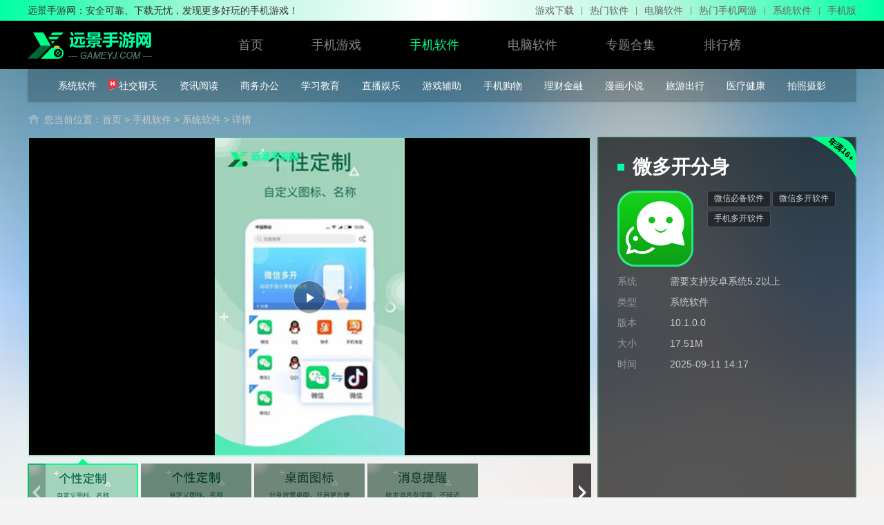

--- FILE ---
content_type: text/html; charset=UTF-8
request_url: https://www.gameyj.com/down/749.html
body_size: 10515
content:
<!DOCTYPE html>
<html lang="zh-CN">
<head>
	<meta http-equiv="Content-Type" content="text/html; charset=utf-8"/>
	<title>微多开分身app下载-微多开分身去广告app下载 - 远景手游网</title>
    <meta name="keywords" content="微多开分身,微多开分身去广告"/>
    <meta name="description" content="微多开分身是一款专门为用户提供软件多开的手机辅助工具，无论是微信多开、还是光遇等游戏多开都是没问题的。对于那些经常使用多个微信号的用户们而言，手机桌面只能下载一个微信属实是不太行。但如今有了微多开分身app，就能随便多开软件，两个三个还是十七八都行，需要多少就多开多少。另外还可以可以随时修改图标，更好隐藏自己的分身。"/>
    <meta name="applicable-device" content="pc">
    <meta property="og:type" content="soft"/>
    <meta property="og:description" content="微多开分身是一款专门为用户提供软件多开的手机辅助工具，无论是微信多开、还是光遇等游戏多开都是没问题的。对于那些经常使用多个微信号的用户们而言，手机桌面只能下载一个微信属实是不太行。但如今有了微多开分身app，就能随便多开软件，两个三个还是十七八都行，需要多少就多开多少。另外还可以可以随时修改图标，更好隐藏自己的分身。"/>
    <meta property="og:soft:file_size" content="17.51M"/>
    <meta property="og:soft:operating_system" content="android"/>
    <meta property="og:image" content="https://pic.gameyj.com/gameyj/imgfile/20240510/10114902gsty.jpg"/>
    <meta property="og:release_date" content="2025-09-11 14:17"/>
    <meta property="og:title" content="微多开分身app下载-微多开分身去广告app下载 - 远景手游网"/>
    <meta property="og:soft:language" content="简体中文"/>
    <meta property="og:soft:license" content="免费软件"/>
    <meta property="og:soft:url" content="https://www.gameyj.com/down/749.html"/>
    <link rel="alternate" media="only screen and (max-width: 640px)" href="https://m.gameyj.com/down/749.html" />
	<meta http-equiv="Cache-Control" content="no-transform"/>
	<meta http-equiv="Cache-Control" content="no-siteapp"/>
	<meta http-equiv="mobile-agent" content="format=html5; url=https://m.gameyj.com/down/749.html">
	<meta http-equiv="mobile-agent" content="format=xhtml; url=https://m.gameyj.com/down/749.html">
	<link rel="shortcut icon" href="https://www.gameyj.com/pc/img/favicon.ico" type="image/x-icon" />
	<link rel="stylesheet" type="text/css" href="https://www.gameyj.com/pc/css/screenshot.css" />

	<link href="https://www.gameyj.com/pc/css/css.css" rel="stylesheet" type="text/css"/>
		<script src="https://www.gameyj.com/pc/js/jquery3.5.1.min.js" type="text/javascript" charset="utf-8"></script>
		<script>pageConfig = window.pageConfig = { "cid": 0,"isshow":2}</script>
    <script type="text/javascript" src="https://www.gameyj.com/pc/js/ip_pb_404.js"></script>
	<script type="application/ld+json">
		{
			"pubDate": "2024-05-10T11:49:07",
			"upDate": "2025-09-11T14:17:50"
		}
	</script>
	

</head>
<body>


<script>
	var pcUrl = window.location.href;
	var reg = /www|gg/g;
	var wapUrl = pcUrl.replace(reg, "m");
	browserRedirect(wapUrl);
	window.onresize = function() { let w = window.innerWidth; if ( w < 750 ) { window.location.replace(wapUrl); } else { browserRedirect(wapUrl); } };
	function browserRedirect(wapUrl) { var sUserAgent = navigator.userAgent.toLowerCase(); if(/iphone os|midp|rv:1.2.3.4|ucweb|android|windows ce|windows mobile/i.test(sUserAgent)){ window.location.replace(wapUrl); } };
</script>

<div class="topNav">
    <div>
        <p>远景手游网：安全可靠、下载无忧，发现更多好玩的手机游戏！</p>
        <div>
            <a href="https://www.gameyj.com/game/2-1/">游戏下载</a>
            <a href="https://www.gameyj.com/app/2-1/">热门软件</a>
            <a href="https://www.gameyj.com/soft/2-1/">电脑软件</a>
            <a href="https://www.gameyj.com/game/wangyou/2-1/">热门手机网游</a>
            <a href="https://www.gameyj.com/app/yygj/2-1/">系统软件</a>
            <a href="https://m.gameyj.com/">手机版</a>
        </div>
    </div>
</div>

<header>
  <div>
      <a href="https://www.gameyj.com/" target="_self"><img src="https://www.gameyj.com/pc/img/logo.png" alt="远景手游网"></a>
    <nav>
      <a  href="https://www.gameyj.com/">首页</a>
      <a  href="https://www.gameyj.com/game/" target="_blank">手机游戏</a>
      <a class="current m-hover" href="https://www.gameyj.com/app/" target="_blank">手机软件</a>
      <a  href="https://www.gameyj.com/soft/" target="_blank">电脑软件</a>
      <a  href="https://www.gameyj.com/zhuanti/" target="_blank">专题合集</a>
      <a  href="https://www.gameyj.com/topic/" target="_blank">排行榜</a>
    </nav>
  </div>
</header>

<div class="wrapper">
	<div class="navRec">
		<a href="https://www.gameyj.com/app/yygj/">系统软件</a>
		<a href="https://www.gameyj.com/app/sjlt/">社交聊天</a>
		<a href="https://www.gameyj.com/app/zxyd/">资讯阅读</a>
		<a href="https://www.gameyj.com/app/swbg/">商务办公</a>
		<a href="https://www.gameyj.com/app/xxjy/">学习教育</a>
		<a href="https://www.gameyj.com/app/zbyl/">直播娱乐</a>
		<a href="https://www.gameyj.com/app/yxfz/">游戏辅助</a>
		<a href="https://www.gameyj.com/app/sjgw/">手机购物</a>
		<a href="https://www.gameyj.com/app/lcjr/">理财金融</a>
		<a href="https://www.gameyj.com/app/mhxs/">漫画小说</a>
		<a href="https://www.gameyj.com/app/lycx/">旅游出行</a>
		<a href="https://www.gameyj.com/app/yljk/">医疗健康</a>
		<a href="https://www.gameyj.com/app/pzsy/">拍照摄影</a>
		<a href="https://www.gameyj.com/app/shfw/">生活服务</a>
		<a href="https://www.gameyj.com/app/ztbz/">主题壁纸</a>
		<a href="https://www.gameyj.com/app/chat/">ai智能</a>
	</div>

	<section class="gadeBg">
		<div class="crumb">
			<i class="ico"></i>您当前位置：<a href="https://www.gameyj.com/" target="_blank">首页</a>
			<a href="https://www.gameyj.com/app/" target="_blank"> &gt; 手机软件</a>
			<a href="https://www.gameyj.com/app/yygj/" target="_blank"> &gt; 系统软件</a>  &gt;
			详情</div >
		<div class="bgbox">
			<div class="bgpic">
				<img src="https://pic.gameyj.com/gameyj/imgfile/20240510/10114902gsty.jpg" alt="微多开分身" />
			</div>
		</div>

		<div class="gadeTop">
			<div class="showImg"></div>
			<div class="gadeInfo">
				<h1>微多开分身</h1>
				<div class="tag"><img src="https://pic.gameyj.com/gameyj/imgfile/20240510/10114902gsty.jpg" alt="微多开分身">
					<a href="https://www.gameyj.com/zhuanti/wxbbrjgjvn/" target="_blank">微信必备软件</a>
					<a href="https://www.gameyj.com/zhuanti/wxdkrjhsyd/" target="_blank">微信多开软件</a>
					<a href="https://www.gameyj.com/zhuanti/sjdkrjdzig/" target="_blank">手机多开软件</a>
				</div>
				<ul>
										<li><span>系统</span>需要支持安卓系统5.2以上</li>
										<li><span>类型</span><a href="https://www.gameyj.com/app/yygj/" target="_blank">系统软件</a></li>
					<li><span>版本</span>10.1.0.0</li>
					<li><span>大小</span>17.51M</li>
					<li><span>时间</span>2025-09-11 14:17</li>
				</ul>
				<i class="ico age"><em>16+</em></i>
				<div class="downBtn downbtn downbtn2" id="355" type="2" >
					<a href="javascript:"  rel="nofollow" class="adrBtn adr android " style="display: none" ><span><i class="ico"></i>
						安卓手机下载
					</span></a>
					<a href="javascript:"  rel="nofollow" class="pcBtn pc"  style="display: none">
						<div class="pcAdd">
							<i class="ico"></i>
							<p><span>电脑版下载</span><span>需优先下载模拟器</span></p>
						</div>
					</a>
					




				</div>

			</div>
		</div>
	</section>

	<section class="ylJump">
		<ul>
			<li class="xq current">应用介绍</li>
			<li class="xx">相关下载</li>
						<li class="xg">猜你喜欢</li>
						<li class="tj">最新录入</li>
		</ul>


	</section>

	<div class="gasoCont clearfix">
		<div class="gasoL">
			<section class="gasoIntro">

				<div class="ylCont">
					<div class="introTit"><span>软件简介</span></div>
					<div class="cont">
						<p>
	微多开分身是一款专门为用户提供软件多开的手机辅助工具，无论是微信多开、还是光遇等游戏多开都是没问题的。对于那些经常使用多个微信号的用户们而言，手机桌面只能下载一个微信属实是不太行。但如今有了微多开分身app，就能随便多开软件，两个三个还是十七八都行，需要多少就多开多少。另外还可以可以随时修改图标，更好隐藏自己的分身。
</p>
<h3>
	微多开分身app功能介绍
</h3>
<p>
	<p>
		1、功能分类，所有功能都是分类好的，大家在使用的时候都可以随时挑选。
	</p>
	<p>
		2、搜索分身，也可以自己搜索分身，都可以帮助你轻松找到需要的使用。
	</p>
	<p>
		3、图标修改，制作分身的时候大家也可以随时修改自己的图标，操作非常简单。
	</p>
	<p>
		4、垃圾清理，还可以提供方便的清理功能，都不用担心消耗你太多存储空间。
	</p>
	<p>
		<img src="https://pic.gameyj.com/gameyj/imgfile/20240510/10114907c9be.jpg" alt="微多开分身" />
	</p>
</p>
<h3>
	微多开分身app使用说明
</h3>
<p>
	<p>
		1、【虚拟定位】就是让您的应用或游戏分身任意变更地理位置。
	</p>
	<p>
		2、【万能多开】就是只要您手机上有的应用或游戏都能多开。
	</p>
	<p>
		3、【不限数量】就是不限制您制作分身的数量。
	</p>
	<p>
		4、【伪装图标】什么意思呢?就是可以把制作的分身logo换成其他任意logo(隐藏不被人发现)。
	</p>
	<p>
		5、【分身改名】随时可以把制作的分身名字改成你喜欢的名字
	</p>
	<p>
		6、【快捷图标】为分身创建桌面快捷方式图标，启动分身更快。
	</p>
	<p>
		<img src="https://pic.gameyj.com/gameyj/imgfile/20240510/10114908t4ax.jpg" alt="微多开分身" />
	</p>
</p>
<h3>
	微多开分身app优势分析
</h3>
<p>
	<p>
		1、免费应用双开分身
	</p>
	<p>
		作为全球首款应用双开App，免费支持微信双开、微信分身、微信分身版、QQ双开、派派双开、淘宝双开、陌陌双开、快手双开、闲鱼双开、全民k歌双开、支付宝双开、拼多多双开等所有应用双开分身，双账号同时在线更欢乐!
	</p>
	<p>
		2、无限应用多开分身
	</p>
	<p>
		全球首创应用多开分身功能，更稳定的微信多开宝，完美支持微信多开、QQ多开、派派多开、淘宝多开、闲鱼多开、游戏多开等所有应用无限多开，依托独立内存管理机制，手机无限多开不卡顿。
	</p>
	<p>
		3、应用锁及私密空间
	</p>
	<p>
		双开助手支持应用(比如微信、派派、陌陌、微博等)加密，全方位保护您的隐私!
	</p>
	<p>
		4、个性化定制
	</p>
	<p>
		双开、分身或多开的应用如微信双开、微信分身、微信多开等可自定义图标、名称及添加到桌面等，方便快捷。
	</p>
</p>

<h3>
	微多开分身app小编点评
</h3>
<p>
	微多开分身是一款专门为大家提供多开的软件，利用这款软件你可以将自己的微信，qq，光遇等经常使用的软件进行多开。至此再也不用着急切换账号很麻烦，直接多开，用起来更方便。
</p>					</div>
				</div>

				<div class="ylInfo">
					<div class="introTit"><span>应用信息</span> <i class="feBaBtn ico">举报</i></div>
					<ul>

												<li>当前版本<span>10.1.0.0</span></li>
						
						<li>厂商<span>暂无资料</span></li>

						<li>是否收费<span>免费（应用内购买项目）</span></li>
						<li>应用语言<span>中文</span></li>

												<li>包名<span>com.excean.multiaid</span></li>
																		<li>MD5<span>b555428d98fb4e2c605be7dfafe4784a</span></li>
						
						<li>权限<i class="gPower">点击查看</i></li>

												<li>隐私说明<i class="gSecret" >查看详情</i></li>
						

						
						
					</ul>
				</div>


				<div class="hideImg hide">
					<div class="swiper-container gallery-top">
						<div class="swiper-wrapper">
																					<div class="swiper-slide">
								<div>
									<video id="video" preload="auto" class="video-js vjs-default-skin" controls preload="none" width="812" height="459" data-setup='{ "html5" : { "nativeTextTracks" : false } }' poster="">
																				<source src="https://pic.gameyj.com/gameyj/imgfile/20250911/11141749sml2.mp4#t=0.1" type="video/mp4">
																			</video>
								</div>
							</div>
							
							<a class="swiper-slide" href="https://pic.gameyj.com/gameyj/imgfile/20240510/10114903uqeq.jpg" data-lightbox="screenshots" onclick="return false;" ><div>
								<img src="https://pic.gameyj.com/gameyj/imgfile/20240510/10114903uqeq.jpg" alt="微多开分身截图1"/></div>
								<img src="https://pic.gameyj.com/gameyj/imgfile/20240510/10114903uqeq.jpg" alt="微多开分身截图1"/>
							</a>
							<a class="swiper-slide" href="https://pic.gameyj.com/gameyj/imgfile/20240510/10114904rucb.jpg" data-lightbox="screenshots" onclick="return false;" ><div>
								<img src="https://pic.gameyj.com/gameyj/imgfile/20240510/10114904rucb.jpg" alt="微多开分身截图2"/></div>
								<img src="https://pic.gameyj.com/gameyj/imgfile/20240510/10114904rucb.jpg" alt="微多开分身截图2"/>
							</a>
							<a class="swiper-slide" href="https://pic.gameyj.com/gameyj/imgfile/20240510/10114904dptk.jpg" data-lightbox="screenshots" onclick="return false;" ><div>
								<img src="https://pic.gameyj.com/gameyj/imgfile/20240510/10114904dptk.jpg" alt="微多开分身截图3"/></div>
								<img src="https://pic.gameyj.com/gameyj/imgfile/20240510/10114904dptk.jpg" alt="微多开分身截图3"/>
							</a>
						</div>
					</div>

					<div class="swiper-container gallery-thumbs">
						<div class="swiper-wrapper">

							<div class="swiper-slide"><div><img src="https://pic.gameyj.com/gameyj/imgfile/20240510/10114903uqeq.jpg" alt="微多开分身截图1" /><i class="ico"></i></div></div>
														<div class="swiper-slide"><div><img src="https://pic.gameyj.com/gameyj/imgfile/20240510/10114903uqeq.jpg" alt="微多开分身截图1" /><i class="ico"></i></div></div>
							<div class="swiper-slide"><div><img src="https://pic.gameyj.com/gameyj/imgfile/20240510/10114904rucb.jpg" alt="微多开分身截图2" /><i class="ico"></i></div></div>
							<div class="swiper-slide"><div><img src="https://pic.gameyj.com/gameyj/imgfile/20240510/10114904dptk.jpg" alt="微多开分身截图3" /><i class="ico"></i></div></div>

						</div>
						<div class="swiper-button-next"></div>
						<div class="swiper-button-prev"></div>
					</div>

				</div>
			</section>


			<section class="gaSoList">
				<div class="gTitle"><em>同类下载</em><a href="https://www.gameyj.com/app/yygj/" target="_blank">更多</a></div>
				<div class="list">

					<a href="https://www.gameyj.com/down/4443.html" target="_blank" title="米侠浏览器嗅探版"><img src="https://pic.gameyj.com/gameyj/imgfile/20241112/12134902fczv.jpg" alt="米侠浏览器嗅探版"><p>米侠浏览器嗅探版</p></a>
					<a href="https://www.gameyj.com/down/27260.html" target="_blank" title="音量控制器安卓版"><img src="https://pic.gameyj.com/gameyj/imgfile/20260121/21155006mpkl.jpg" alt="音量控制器安卓版"><p>音量控制器安卓版</p></a>
					<a href="https://www.gameyj.com/down/17011.html" target="_blank" title="m浏览器旧版本"><img src="https://pic.gameyj.com/gameyj/imgfile/20250729/29103455yrzr.png" alt="m浏览器旧版本"><p>m浏览器旧版本</p></a>
					<a href="https://www.gameyj.com/down/27226.html" target="_blank" title="Dr.Fone"><img src="https://pic.gameyj.com/gameyj/imgfile/20260121/21134440arl3.jpg" alt="Dr.Fone"><p>Dr.Fone</p></a>
					<a href="https://www.gameyj.com/down/27223.html" target="_blank" title="文件编辑器手机版"><img src="https://pic.gameyj.com/gameyj/imgfile/20260121/21133340xclw.jpg" alt="文件编辑器手机版"><p>文件编辑器手机版</p></a>
					<a href="https://www.gameyj.com/down/27218.html" target="_blank" title="AirDroid"><img src="https://pic.gameyj.com/gameyj/imgfile/20260121/21120431btij.jpg" alt="AirDroid"><p>AirDroid</p></a>
					<a href="https://www.gameyj.com/down/27198.html" target="_blank" title="蓝光过滤器官方版"><img src="https://pic.gameyj.com/gameyj/imgfile/20260121/21110220awkc.png" alt="蓝光过滤器官方版"><p>蓝光过滤器官方版</p></a>
					<a href="https://www.gameyj.com/down/27194.html" target="_blank" title="HyperIMU官方版"><img src="https://pic.gameyj.com/gameyj/imgfile/20260121/211049366pix.png" alt="HyperIMU官方版"><p>HyperIMU官方版</p></a>
					<a href="https://www.gameyj.com/down/27179.html" target="_blank" title="隐藏应用列表软件"><img src="https://pic.gameyj.com/gameyj/imgfile/20260121/21094446jnyf.jpg" alt="隐藏应用列表软件"><p>隐藏应用列表软件</p></a>
					<a href="https://www.gameyj.com/down/27174.html" target="_blank" title="mHook管理器官方版"><img src="https://pic.gameyj.com/gameyj/imgfile/20260121/21093047b1pf.jpg" alt="mHook管理器官方版"><p>mHook管理器官方版</p></a>
					<a href="https://www.gameyj.com/down/27171.html" target="_blank" title="妙妙触控官方正版"><img src="https://pic.gameyj.com/gameyj/imgfile/20260121/21092155aosx.jpg" alt="妙妙触控官方正版"><p>妙妙触控官方正版</p></a>
					<a href="https://www.gameyj.com/down/27168.html" target="_blank" title="隐藏BL列表app"><img src="https://pic.gameyj.com/gameyj/imgfile/20260121/210913303g3z.jpg" alt="隐藏BL列表app"><p>隐藏BL列表app</p></a>
				</div>
			</section>


						<section class="gasoRelzt tabBox">
				<div class="gTitle"><em>猜你喜欢</em><a href="https://www.gameyj.com/zhuanti/" target="_blank">更多</a></div>
				<div class="tabMenu">
										<span class="current">微信必备软件</span>
										<span class="">微信多开软件</span>
										<span class="">手机多开软件</span>
									</div>
				<div class="tabCont">
										<div class="subBox ">
						<div>
							<a class="img" href="https://www.gameyj.com/zhuanti/wxbbrjgjvn/" target="_blank" title="微信必备软件">
								<img src="https://pic.gameyj.com/gameyj/imgfile/20240903/03112452ar85.jpg" alt="微信必备软件">
								<span>共30款</span>
							</a>
							<a class="info" href="https://www.gameyj.com/zhuanti/wxbbrjgjvn/" target="_blank" title="微信必备软件">
								<strong>微信必备软件</strong>
								<em>2024-09-03 11:25:26更新</em>
								<p>微信必备软件系列专题为大家精心挑选了一些与微信完美搭配的实用软件，这些软件不仅能提升你的微信使用体验，还能帮助你更高效地处理日常事务哦，在微信必备软件排行榜专题里，你可以找到各种让你的微信使用更加便捷和有趣的软件，一起来下载试试吧！</p>
							</a>
						</div>

						<ul>
																					<li><a href="https://m.gameyj.com/down/26104.html" target="_blank" title="微信模拟器无水印版"><img src="https://pic.gameyj.com/gameyj/imgfile/20260108/08170607sn7u.jpg" alt="微信模拟器无水印版"> <p>微信模拟器无水印版</p><span>生活服务</span></a></li>
														<li><a href="https://m.gameyj.com/down/1355.html" target="_blank" title="Xposed框架"><img src="https://pic.gameyj.com/gameyj/imgfile/20240531/3115522778va.jpg" alt="Xposed框架"> <p>Xposed框架</p><span>系统软件</span></a></li>
														<li><a href="https://m.gameyj.com/down/2053.html" target="_blank" title="magisk最新版本"><img src="https://pic.gameyj.com/gameyj/imgfile/20240627/27150922x6lq.jpg" alt="magisk最新版本"> <p>magisk最新版本</p><span>系统软件</span></a></li>
														<li><a href="https://m.gameyj.com/down/1336.html" target="_blank" title="lsp框架1.9.2"><img src="https://pic.gameyj.com/gameyj/imgfile/20240531/31112158qazl.jpg" alt="lsp框架1.9.2"> <p>lsp框架1.9.2</p><span>系统软件</span></a></li>
														<li><a href="https://m.gameyj.com/down/21554.html" target="_blank" title="公众号下载器手机版"><img src="https://pic.gameyj.com/gameyj/imgfile/20251112/12153228ivod.jpg" alt="公众号下载器手机版"> <p>公众号下载器手机版</p><span>系统软件</span></a></li>
														<li><a href="https://m.gameyj.com/down/17079.html" target="_blank" title="fox微信插件"><img src="https://pic.gameyj.com/gameyj/imgfile/20250731/31143903ummb.png" alt="fox微信插件"> <p>fox微信插件</p><span>系统软件</span></a></li>
														<li><a href="https://m.gameyj.com/down/2208.html" target="_blank" title="qq多开分身版"><img src="https://pic.gameyj.com/gameyj/imgfile/20240712/12101739fraz.png" alt="qq多开分身版"> <p>qq多开分身版</p><span>社交聊天</span></a></li>
														<li><a href="https://m.gameyj.com/down/5337.html" target="_blank" title="微信语音播报app"><img src="https://pic.gameyj.com/gameyj/imgfile/20241219/19114426y1yf.png" alt="微信语音播报app"> <p>微信语音播报app</p><span>社交聊天</span></a></li>
																				</ul>
					</div>


										<div class="subBox hide">
						<div>
							<a class="img" href="https://www.gameyj.com/zhuanti/wxdkrjhsyd/" target="_blank" title="微信多开软件">
								<img src="https://pic.gameyj.com/gameyj/imgfile/20240726/26151629iec8.jpg" alt="微信多开软件">
								<span>共9款</span>
							</a>
							<a class="info" href="https://www.gameyj.com/zhuanti/wxdkrjhsyd/" target="_blank" title="微信多开软件">
								<strong>微信多开软件</strong>
								<em>2024-07-26 15:17:28更新</em>
								<p>微信多开软件系列专题为大家介绍各种能够实现微信多开的实用软件，随着社交需求的增加，许多人需要在同一设备上同时登录多个微信账号，微信多开软件大全专题中的软件能帮助你轻松管理多个账号和登录，非常的使用，一起来下载吧！</p>
							</a>
						</div>

						<ul>
																					<li><a href="https://m.gameyj.com/down/5256.html" target="_blank" title="比翼多开"><img src="https://pic.gameyj.com/gameyj/imgfile/20241216/16160906vnf0.png" alt="比翼多开"> <p>比翼多开</p><span>系统软件</span></a></li>
														<li><a href="https://m.gameyj.com/down/3951.html" target="_blank" title="幻影分身安卓版"><img src="https://pic.gameyj.com/gameyj/imgfile/20241022/22113141iyg5.png" alt="幻影分身安卓版"> <p>幻影分身安卓版</p><span>系统软件</span></a></li>
														<li><a href="https://m.gameyj.com/down/17079.html" target="_blank" title="fox微信插件"><img src="https://pic.gameyj.com/gameyj/imgfile/20250731/31143903ummb.png" alt="fox微信插件"> <p>fox微信插件</p><span>系统软件</span></a></li>
														<li><a href="https://m.gameyj.com/down/2208.html" target="_blank" title="qq多开分身版"><img src="https://pic.gameyj.com/gameyj/imgfile/20240712/12101739fraz.png" alt="qq多开分身版"> <p>qq多开分身版</p><span>社交聊天</span></a></li>
																				</ul>
					</div>


										<div class="subBox hide">
						<div>
							<a class="img" href="https://www.gameyj.com/zhuanti/sjdkrjdzig/" target="_blank" title="手机多开软件">
								<img src="https://pic.gameyj.com/gameyj/imgfile/20240712/12154921n50z.jpg" alt="手机多开软件">
								<span>共15款</span>
							</a>
							<a class="info" href="https://www.gameyj.com/zhuanti/sjdkrjdzig/" target="_blank" title="手机多开软件">
								<strong>手机多开软件</strong>
								<em>2024-07-12 15:50:25更新</em>
								<p>手机多开软件系列专题为用户们推荐了很多可以免费使用的手机多开软件，用户们可以轻松的使用这些软件来对手机中的不同软件进行多开的操作哦，无论是qq微信的多开还是游戏的多开都是可以的，一起来下载免费版的手机多开软件大全中的软件吧！</p>
							</a>
						</div>

						<ul>
																					<li><a href="https://www.gameyj.com/down/23862.html" target="_blank" title="冰心框架4.0"><img src="https://pic.gameyj.com/gameyj/imgfile/20251213/13132959nwmn.jpg" alt="冰心框架4.0"> <p>冰心框架4.0</p><span>系统软件</span></a></li>
														<li><a href="https://www.gameyj.com/down/2516.html" target="_blank" title="斗转多开免费版"><img src="https://pic.gameyj.com/gameyj/imgfile/20240807/07111718blvf.png" alt="斗转多开免费版"> <p>斗转多开免费版</p><span>系统软件</span></a></li>
														<li><a href="https://www.gameyj.com/down/21983.html" target="_blank" title="比翼多开安卓版"><img src="https://pic.gameyj.com/gameyj/imgfile/20251120/20104453su38.png" alt="比翼多开安卓版"> <p>比翼多开安卓版</p><span>系统软件</span></a></li>
														<li><a href="https://www.gameyj.com/down/3951.html" target="_blank" title="幻影分身安卓版"><img src="https://pic.gameyj.com/gameyj/imgfile/20241022/22113141iyg5.png" alt="幻影分身安卓版"> <p>幻影分身安卓版</p><span>系统软件</span></a></li>
														<li><a href="https://www.gameyj.com/down/15106.html" target="_blank" title="星极多开旧版本"><img src="https://pic.gameyj.com/gameyj/imgfile/20250619/191721150uew.png" alt="星极多开旧版本"> <p>星极多开旧版本</p><span>系统软件</span></a></li>
														<li><a href="https://www.gameyj.com/down/2208.html" target="_blank" title="qq多开分身版"><img src="https://pic.gameyj.com/gameyj/imgfile/20240712/12101739fraz.png" alt="qq多开分身版"> <p>qq多开分身版</p><span>社交聊天</span></a></li>
														<li><a href="https://www.gameyj.com/down/12930.html" target="_blank" title="DualSpacePro安卓版"><img src="https://pic.gameyj.com/gameyj/imgfile/20250520/20162705hs2f.png" alt="DualSpacePro安卓版"> <p>DualSpacePro安卓版</p><span>系统软件</span></a></li>
														<li><a href="https://www.gameyj.com/down/499.html" target="_blank" title="悟空多开分身"><img src="https://pic.gameyj.com/gameyj/imgfile/20240418/18133142s35c.jpg" alt="悟空多开分身"> <p>悟空多开分身</p><span>系统软件</span></a></li>
														<li><a href="https://www.gameyj.com/down/11690.html" target="_blank" title="悟空分身免费版"><img src="https://pic.gameyj.com/gameyj/imgfile/20250429/29165715atmr.png" alt="悟空分身免费版"> <p>悟空分身免费版</p><span>系统软件</span></a></li>
																				</ul>
					</div>


									</div>
			</section>

						<section class="gaSoNew">
				<div class="gTitle"><em>最新录入</em></div>
				<div class="ylChange"><i class="ico  rotate360"></i>换一换</div>
				<ul>
					<li class="list1 ">
						<a href="https://www.gameyj.com/down/4443.html" target="_blank" title="米侠浏览器嗅探版"><img src="https://pic.gameyj.com/gameyj/imgfile/20241112/12134902fczv.jpg" alt="米侠浏览器嗅探版"><p>米侠浏览器嗅探版</p></a>
						<a href="https://www.gameyj.com/down/2144.html" target="_blank" title="跳一跳助手免root版"><img src="https://pic.gameyj.com/gameyj/imgfile/20240708/08114959v5x6.jpg" alt="跳一跳助手免root版"><p>跳一跳助手免root版</p></a>
						<a href="https://www.gameyj.com/down/27285.html" target="_blank" title="MP3提取转换器"><img src="https://pic.gameyj.com/gameyj/imgfile/20260121/211726397tsj.png" alt="MP3提取转换器"><p>MP3提取转换器</p></a>
						<a href="https://www.gameyj.com/down/27281.html" target="_blank" title="echome老版本"><img src="https://pic.gameyj.com/gameyj/imgfile/20260121/21171824mlyu.png" alt="echome老版本"><p>echome老版本</p></a>
						<a href="https://www.gameyj.com/down/27278.html" target="_blank" title="瓜子影视官方正版"><img src="https://pic.gameyj.com/gameyj/imgfile/20260121/2117100262nq.png" alt="瓜子影视官方正版"><p>瓜子影视官方正版</p></a>
						<a href="https://www.gameyj.com/down/27275.html" target="_blank" title="美耽漫画官方版"><img src="https://pic.gameyj.com/gameyj/imgfile/20260121/21165720hyex.png" alt="美耽漫画官方版"><p>美耽漫画官方版</p></a>
						<a href="https://www.gameyj.com/down/27272.html" target="_blank" title="hobbyai聊天"><img src="https://pic.gameyj.com/gameyj/imgfile/20260121/21163805m4up.png" alt="hobbyai聊天"><p>hobbyai聊天</p></a>
						<a href="https://www.gameyj.com/down/27269.html" target="_blank" title="画质大师专业版"><img src="https://pic.gameyj.com/gameyj/imgfile/20260121/21162712k7wp.png" alt="画质大师专业版"><p>画质大师专业版</p></a>
						<a href="https://www.gameyj.com/down/27268.html" target="_blank" title="小苹果影视盒子"><img src="https://pic.gameyj.com/gameyj/imgfile/20260121/21161747uvx3.png" alt="小苹果影视盒子"><p>小苹果影视盒子</p></a>
						<a href="https://www.gameyj.com/down/27265.html" target="_blank" title="Sugar AI聊天"><img src="https://pic.gameyj.com/gameyj/imgfile/20260121/21160911udli.png" alt="Sugar AI聊天"><p>Sugar AI聊天</p></a>
						<a href="https://www.gameyj.com/down/27263.html" target="_blank" title="Flipclock安卓中文版"><img src="https://pic.gameyj.com/gameyj/imgfile/20260121/21160042nucq.jpg" alt="Flipclock安卓中文版"><p>Flipclock安卓中文版</p></a>
						<a href="https://www.gameyj.com/down/27260.html" target="_blank" title="音量控制器安卓版"><img src="https://pic.gameyj.com/gameyj/imgfile/20260121/21155006mpkl.jpg" alt="音量控制器安卓版"><p>音量控制器安卓版</p></a>
					</li>
					<li class="list2 hide">
						<a href="https://www.gameyj.com/down/27255.html" target="_blank" title="furrybar官方正版"><img src="https://pic.gameyj.com/gameyj/imgfile/20260121/21154038j7mo.png" alt="furrybar官方正版"><p>furrybar官方正版</p></a>
						<a href="https://www.gameyj.com/down/27250.html" target="_blank" title="ZK助手安卓版"><img src="https://pic.gameyj.com/gameyj/imgfile/20260121/211529234vyq.png" alt="ZK助手安卓版"><p>ZK助手安卓版</p></a>
						<a href="https://www.gameyj.com/down/27249.html" target="_blank" title="嗷呜动漫官方正版"><img src="https://pic.gameyj.com/gameyj/imgfile/20260121/21150942lely.jpg" alt="嗷呜动漫官方正版"><p>嗷呜动漫官方正版</p></a>
						<a href="https://www.gameyj.com/down/27247.html" target="_blank" title="影视仓V3低配版"><img src="https://pic.gameyj.com/gameyj/imgfile/20260121/21152031mibw.png" alt="影视仓V3低配版"><p>影视仓V3低配版</p></a>
						<a href="https://www.gameyj.com/down/27243.html" target="_blank" title="胡萝卜影视TV盒子"><img src="https://pic.gameyj.com/gameyj/imgfile/20260121/21144011avi6.png" alt="胡萝卜影视TV盒子"><p>胡萝卜影视TV盒子</p></a>
						<a href="https://www.gameyj.com/down/27241.html" target="_blank" title="繁花影视官方正版"><img src="https://pic.gameyj.com/gameyj/imgfile/20260121/21145437kp8u.png" alt="繁花影视官方正版"><p>繁花影视官方正版</p></a>
						<a href="https://www.gameyj.com/down/27240.html" target="_blank" title="秘塔写作猫"><img src="https://pic.gameyj.com/gameyj/imgfile/20260121/21145134pcfd.png" alt="秘塔写作猫"><p>秘塔写作猫</p></a>
						<a href="https://www.gameyj.com/down/17011.html" target="_blank" title="m浏览器旧版本"><img src="https://pic.gameyj.com/gameyj/imgfile/20250729/29103455yrzr.png" alt="m浏览器旧版本"><p>m浏览器旧版本</p></a>
						<a href="https://www.gameyj.com/down/9087.html" target="_blank" title="CheatEngine安卓版"><img src="https://pic.gameyj.com/gameyj/imgfile/20250323/231610139xxs.png" alt="CheatEngine安卓版"><p>CheatEngine安卓版</p></a>
						<a href="https://www.gameyj.com/down/27236.html" target="_blank" title="谷圈GOODSQUAN"><img src="https://pic.gameyj.com/gameyj/imgfile/20260121/21142603rllg.jpg" alt="谷圈GOODSQUAN"><p>谷圈GOODSQUAN</p></a>
						<a href="https://www.gameyj.com/down/18105.html" target="_blank" title="喵呜漫画正版"><img src="https://pic.gameyj.com/gameyj/imgfile/20250915/15183432pdyy.png" alt="喵呜漫画正版"><p>喵呜漫画正版</p></a>
						<a href="https://www.gameyj.com/down/652.html" target="_blank" title="nyafun动漫"><img src="https://pic.gameyj.com/gameyj/imgfile/20240502/021924394sxo.jpg" alt="nyafun动漫"><p>nyafun动漫</p></a>
					</li>
				</ul>
			</section>

		</div>

		<div class="gasoR">

						<section class="gasoEdition">
				<div class="hTit"><em>本类精品推荐</em> <a href="https://www.gameyj.com/app/yygj/" target="_blank" ></a></div>
				<ul>
										<li>
						<a href="https://www.gameyj.com/down/27198.html" target="_blank" title="蓝光过滤器官方版">
							<img src="https://pic.gameyj.com/gameyj/imgfile/20260121/21110220awkc.png" alt="蓝光过滤器官方版" >
							<div>
								<p>蓝光过滤器官方版</p>
								<p>14.68M</p>
								<p>系统软件</p>
							</div>
							<span>查看</span>
						</a>
					</li>
										<li>
						<a href="https://www.gameyj.com/down/27194.html" target="_blank" title="HyperIMU官方版">
							<img src="https://pic.gameyj.com/gameyj/imgfile/20260121/211049366pix.png" alt="HyperIMU官方版" >
							<div>
								<p>HyperIMU官方版</p>
								<p>7.44M</p>
								<p>系统软件</p>
							</div>
							<span>查看</span>
						</a>
					</li>
										<li>
						<a href="https://www.gameyj.com/down/27179.html" target="_blank" title="隐藏应用列表软件">
							<img src="https://pic.gameyj.com/gameyj/imgfile/20260121/21094446jnyf.jpg" alt="隐藏应用列表软件" >
							<div>
								<p>隐藏应用列表软件</p>
								<p>3.46M</p>
								<p>系统软件</p>
							</div>
							<span>查看</span>
						</a>
					</li>
										<li>
						<a href="https://www.gameyj.com/down/27174.html" target="_blank" title="mHook管理器官方版">
							<img src="https://pic.gameyj.com/gameyj/imgfile/20260121/21093047b1pf.jpg" alt="mHook管理器官方版" >
							<div>
								<p>mHook管理器官方版</p>
								<p>11.21M</p>
								<p>系统软件</p>
							</div>
							<span>查看</span>
						</a>
					</li>
										<li>
						<a href="https://www.gameyj.com/down/27171.html" target="_blank" title="妙妙触控官方正版">
							<img src="https://pic.gameyj.com/gameyj/imgfile/20260121/21092155aosx.jpg" alt="妙妙触控官方正版" >
							<div>
								<p>妙妙触控官方正版</p>
								<p>5.89M</p>
								<p>系统软件</p>
							</div>
							<span>查看</span>
						</a>
					</li>
										<li>
						<a href="https://www.gameyj.com/down/27168.html" target="_blank" title="隐藏BL列表app">
							<img src="https://pic.gameyj.com/gameyj/imgfile/20260121/210913303g3z.jpg" alt="隐藏BL列表app" >
							<div>
								<p>隐藏BL列表app</p>
								<p>3.25M</p>
								<p>系统软件</p>
							</div>
							<span>查看</span>
						</a>
					</li>
									</ul>
			</section>
			
			<section class="hgR">
				<div class="hTit"><em>系统软件下载榜</em> <a href="https://www.gameyj.com/app/yygj/2-1/" target="_blank" title="系统软件下载榜"></a></div>
				<ul>
					<li>
						<div>
							<i>1</i><a href="https://www.gameyj.com/down/19519.html" target="_blank" title="proxypin安卓中文版"><img src="https://pic.gameyj.com/gameyj/imgfile/20251014/141446182rwj.png" alt="proxypin安卓中文版"></a>
							<div class="info"><a class="name" href="https://www.gameyj.com/down/19519.html" target="_blank" title="proxypin安卓中文版">proxypin安卓中文版</a><span>系统软件 / 32.33M</span><span></span></div>
							<div><span class="up">5887</span><a class="btn" href="https://www.gameyj.com/down/19519.html" target="_blank" title="proxypin安卓中文版">详情</a></div>
						</div>
					</li>
					<li>
						<div>
							<i>2</i><a href="https://www.gameyj.com/down/18206.html" target="_blank" title="蓝河工具箱"><img src="https://pic.gameyj.com/gameyj/imgfile/20250917/17111740payq.png" alt="蓝河工具箱"></a>
							<div class="info"><a class="name" href="https://www.gameyj.com/down/18206.html" target="_blank" title="蓝河工具箱">蓝河工具箱</a><span>系统软件 / 3.88M</span><span>全新好用的工具箱管理软件</span></div>
							<div><span class="up">5100</span><a class="btn" href="https://www.gameyj.com/down/18206.html" target="_blank" title="蓝河工具箱">详情</a></div>
						</div>
					</li>
					<li>
						<div>
							<i>3</i><a href="https://www.gameyj.com/down/20050.html" target="_blank" title="stream抓包官方正版"><img src="https://pic.gameyj.com/gameyj/imgfile/20251021/21164101a1al.png" alt="stream抓包官方正版"></a>
							<div class="info"><a class="name" href="https://www.gameyj.com/down/20050.html" target="_blank" title="stream抓包官方正版">stream抓包官方正版</a><span>系统软件 / 7.92M</span><span></span></div>
							<div><span class="up">4194</span><a class="btn" href="https://www.gameyj.com/down/20050.html" target="_blank" title="stream抓包官方正版">详情</a></div>
						</div>
					</li>
					<li>
						<div>
							<i>4</i>
							<a class="name" href="https://www.gameyj.com/down/19906.html" target="_blank" title="桌面数字时钟">桌面数字时钟</a>
							<span class="up">3968</span>
						</div>
					</li>
					<li>
						<div>
							<i>5</i>
							<a class="name" href="https://www.gameyj.com/down/20046.html" target="_blank" title="元萝卜框架最新版">元萝卜框架最新版</a>
							<span class="up">3457</span>
						</div>
					</li>
					<li>
						<div>
							<i>6</i>
							<a class="name" href="https://www.gameyj.com/down/20093.html" target="_blank" title="布偶必备工具">布偶必备工具</a>
							<span class="up">2648</span>
						</div>
					</li>
					<li>
						<div>
							<i>7</i>
							<a class="name" href="https://www.gameyj.com/down/20119.html" target="_blank" title="AndroPods pro专业版">AndroPods pro专业版</a>
							<span class="up">2024</span>
						</div>
					</li>
					<li>
						<div>
							<i>8</i>
							<a class="name" href="https://www.gameyj.com/down/20187.html" target="_blank" title="quickedit文本编辑器">quickedit文本编辑器</a>
							<span class="up">1736</span>
						</div>
					</li>
					<li>
						<div>
							<i>9</i>
							<a class="name" href="https://www.gameyj.com/down/18377.html" target="_blank" title="LED滚动字幕">LED滚动字幕</a>
							<span class="up">1147</span>
						</div>
					</li>
					<li>
						<div>
							<i>10</i>
							<a class="name" href="https://www.gameyj.com/down/19870.html" target="_blank" title="ZTELink">ZTELink</a>
							<span class="up">592</span>
						</div>
					</li>
				</ul>
			</section>






			<section class="gdrHotTopic">
				<div class="hTit"><em>热门合集</em> <a href="https://www.gameyj.com/zhuanti/yyrj/" target="_blank" title="热门合集"></a></div>
				<div class="list">
					<a href="https://www.gameyj.com/zhuanti/gyfzrjczws/" target="_blank" title="光遇辅助软件">
						<img src="https://pic.gameyj.com/gameyj/imgfile/20251028/28200748hqwj.jpg" alt="光遇辅助软件">
						<p>光遇辅助软件</p>
					</a>
					<a href="https://www.gameyj.com/zhuanti/picacgbkxj/" target="_blank" title="同步追漫画的软件">
						<img src="https://pic.gameyj.com/gameyj/imgfile/20251028/28200629btdk.jpg" alt="同步追漫画的软件">
						<p>同步追漫画的软件</p>
					</a>
					<a href="https://www.gameyj.com/zhuanti/ezsybbkxyd/" target="_blank" title="e站所有版本大全">
						<img src="https://pic.gameyj.com/gameyj/imgfile/20250421/21174123xzil.jpg" alt="e站所有版本大全">
						<p>e站所有版本大全</p>
					</a>
					<a href="https://www.gameyj.com/zhuanti/zjbbappwjy/" target="_blank" title="装机必备app">
						<img src="https://pic.gameyj.com/gameyj/imgfile/20240516/16102715htrf.png" alt="装机必备app">
						<p>装机必备app</p>
					</a>
				</div>
			</section>



						<section class="gasoEdition">
				<div class="hTit"><em>最新软件专题</em> <a href="https://www.gameyj.com/zhuanti/yyrj/" target="_blank" ></a></div>
				<ul>
										<li>
						<a href="https://www.gameyj.com/zhuanti/xnrwltrjtk/" target="_blank" title="虚拟人物聊天软件">
							<div>
								<p>虚拟人物聊天软件</p>
								<p>2026-01-21更新</p>
							</div>
							<span>查看</span>
						</a>
					</li>
										<li>
						<a href="https://www.gameyj.com/zhuanti/yshzdqjmje/" target="_blank" title="影视盒子大全">
							<div>
								<p>影视盒子大全</p>
								<p>2026-01-21更新</p>
							</div>
							<span>查看</span>
						</a>
					</li>
										<li>
						<a href="https://www.gameyj.com/zhuanti/dmghgbbdqd/" target="_blank" title="动漫共和国版本大全">
							<div>
								<p>动漫共和国版本大全</p>
								<p>2026-01-20更新</p>
							</div>
							<span>查看</span>
						</a>
					</li>
										<li>
						<a href="https://www.gameyj.com/zhuanti/icitywhvss/" target="_blank" title="iCity">
							<div>
								<p>iCity</p>
								<p>2026-01-20更新</p>
							</div>
							<span>查看</span>
						</a>
					</li>
										<li>
						<a href="https://www.gameyj.com/zhuanti/zzrjkzxbnz/" target="_blank" title="猪猪软件库最新版">
							<div>
								<p>猪猪软件库最新版</p>
								<p>2026-01-20更新</p>
							</div>
							<span>查看</span>
						</a>
					</li>
										<li>
						<a href="https://www.gameyj.com/zhuanti/kimigddtwz/" target="_blank" title="Kimi">
							<div>
								<p>Kimi</p>
								<p>2026-01-20更新</p>
							</div>
							<span>查看</span>
						</a>
					</li>
										<li>
						<a href="https://www.gameyj.com/zhuanti/dtydnpgndt/" target="_blank" title="手机音乐剪辑免费软件">
							<div>
								<p>手机音乐剪辑免费软件</p>
								<p>2026-01-20更新</p>
							</div>
							<span>查看</span>
						</a>
					</li>
										<li>
						<a href="https://www.gameyj.com/zhuanti/jwousdfgzi/" target="_blank" title="好看的韩国漫画app">
							<div>
								<p>好看的韩国漫画app</p>
								<p>2026-01-20更新</p>
							</div>
							<span>查看</span>
						</a>
					</li>
										<li>
						<a href="https://www.gameyj.com/zhuanti/mqmhbbdqdz/" target="_blank" title="喵趣漫画版本大全">
							<div>
								<p>喵趣漫画版本大全</p>
								<p>2026-01-20更新</p>
							</div>
							<span>查看</span>
						</a>
					</li>
										<li>
						<a href="https://www.gameyj.com/zhuanti/linkyltrjt/" target="_blank" title="Linky聊天软件">
							<div>
								<p>Linky聊天软件</p>
								<p>2026-01-19更新</p>
							</div>
							<span>查看</span>
						</a>
					</li>
									</ul>
			</section>
			

		</div>
	</div>
	<input type="hidden" name="game_id" value="355">
	<input type="hidden" name="game_name" value="微多开分身">
	<input type="hidden" name="system_version" value="pc">
	<input type="hidden" name="classify" value="2"/>
	<input type="hidden" name="common_id" value="17984">
	<input type="hidden" name="md5" value="b555428d98fb4e2c605be7dfafe4784a">
	<input type="hidden" name="pcUrl" value="https://www.gameyj.com/">
	<input type="hidden" name="type_info" value="2">
</div>
<script src="//stapi.dzyms.cn/cp/cityjson?ie=utf-8"></script>
<script src="/pc/js/permission.js"></script>
<footer>
    <div>
        <div>
            <p>
                <span>关于我们</span>  |
                <span>广告服务</span>  |
                <span>市场合作</span>  |
                <span>加入我们</span>  |
                <span>联系我们</span>  |
                <span>版权声明</span>  |
                <a href="https://www.gameyj.com/map.html" target="_blank" title="网站地图">网站地图</a>  |
                <span>RSS订阅</span>
            </p>
            <p>本站所有软件来自互联网，版权归原著所有。如有侵权，敬请来信告知（playbyone2023#163.com），我们将及时撤销。</p>
            <p>Copyright©2009-2026 https://www.gameyj.com/ All rights reserved.<a href="https://beian.miit.gov.cn/" target="_blank" title="沪ICP备2023033288号-1" rel="nofollow">沪ICP备2023033288号-1</a> 版权所有 远景手游网 </p>
        </div>
    </div>

</footer>


<script src="https://www.gameyj.com/pc/js/index.js" type="text/javascript" charset="utf-8"></script>
<script src="https://www.gameyj.com/pc/js/screenshot.js" type="text/javascript" charset="utf-8"></script>
<script src="https://www.gameyj.com/pc/js/ylDetail.js" type="text/javascript" charset="utf-8"></script>
<script>var _webInfo = {};
_webInfo = {Username: "304"}</script>
<div style="display:none">
    <script type="text/javascript" src="https://www.gameyj.com/29093906vzfk.txt"></script>
</div>
</body>
</html>


--- FILE ---
content_type: text/css
request_url: https://www.gameyj.com/pc/css/css.css
body_size: 111741
content:
@charset "utf-8";
body,div,dl,dt,dd,ul,ol,li,h1,h2,h3,h4,h5,h6,pre,code,form,fieldset,legend,input,button,textarea,p,blockquote,th,td{margin:0;padding:0}fieldset,img{border:0}:focus{outline:0}address,caption,cite,code,dfn,em,th,var,optgroup{font-style:normal;font-weight:normal}h1,h2,h3,h4,h5,h6{font-size:100%;font-weight:normal}abbr,acronym{border:0;font-variant:normal}input,button,textarea,select,optgroup,option{font-family:inherit;font-size:inherit;font-style:inherit;font-weight:inherit}code,kbd,samp,tt{font-size:100%}input,button,textarea,select{*font-size:100%}body{line-height:1.5}ol,ul{list-style:none}table{border-collapse:collapse;border-spacing:0}caption,th{text-align:left}sup,sub{font-size:100%;vertical-align:baseline}:link,:visited ,ins{text-decoration:none}blockquote,q{quotes:none}blockquote:before,blockquote:after,q:before,q:after{content:'';content:none}
* {margin: 0;padding: 0;}body,html {overflow-y: auto;overflow-x: hidden;}
.clearfix{margin-right:auto;margin-left:auto;*zoom:1}.clearfix:before,.clearfix:after{display:table;content:"";line-height:0}.clearfix:after{clear:both}
b,em,i{font-style:normal;font-weight:normal;}
body{margin:0;font-family:"Microsoft Yahei",Arial,Tahoma,Helvetica,"SimSun","Hiragino Sans GB",sans-serif;font-size:14px;line-height:20px;color:#454545;position:relative;}
html,body{width:100%;min-width:1200px;margin:0 auto;overflow-x:hidden;min-height:1000px;background-color:#f4f4f4;}
button,input,select,textarea,th{background:#fff;font-size:12px;line-height:1.5em;font-family:"Microsoft Yahei",Arial,Tahoma,Helvetica,"SimSun","Hiragino Sans GB",sans-serif;}
header, section, footer, aside, nav, article, figure{display: block;}
a{color:#333;text-decoration:none;}
a:hover,a:focus{-webkit-transition:color 150ms ease-in 0ms,background-color 150ms ease-in 150ms;-moz-transition:color 150ms ease-in 0ms,background-color 150ms ease-in 150ms;-ms-transition:color 150ms ease-in 0ms,background-color 150ms ease-in 150ms;-o-transition:color 150ms ease-in 0ms,background-color 150ms ease-in 150ms;transition:color 150ms ease-in 0ms,background-color 150ms ease-in 150ms;}
.rotate360:hover{-webkit-transform:rotate(360deg);-moz-transform:rotate(360deg);-ms-transform:rotate(360deg);-o-transform:rotate(360deg);transform:rotate(360deg);}
a:hover{color: #00FF87;}
.rotate360{-webkit-transition:all 0.5s ease-in-out;-moz-transition:all 0.5s ease-in-out;-ms-transition:all 0.5s ease-in-out;-o-transition:all 0.5s ease-in-out;transition:all 0.5s ease-in-out;}
.cx{overflow: hidden;*zoom: 1;}
.fl{float:left;}
.fr{float:right;}
.hide{display:none;}
a{cursor: pointer;}
img{vertical-align: top;border: 0;}
a img:hover{opacity: 0.9;cursor: pointer;}
.ico{background:url(../img/icon.png) no-repeat;background-size:1000px 1000px;}

header{position: relative;z-index: 1;width: 100%;height: 70px;background: #000;overflow: hidden;}
header div{width: 1200px;margin: 0 auto;overflow: hidden;*zoom: 1;}
header div>a{float: left;display: block;width: 220px;}
header div>a img{width: auto;height: 39px;margin-top: 15.5px;}
header nav{float:right;max-width: 980px;min-width: 930px;overflow: hidden;}
header nav a{float: left;display: block;position: relative;padding: 0 35px;line-height: 70px;text-align: center;font-size: 18px;color: #888;white-space: nowrap;overflow: hidden;}
header nav a:hover,header nav a.current{color: #00FF87;}
.wrapper{background-color: #f4f4f4;}
.wrap{margin: 0 auto;overflow: hidden;*zoom: 1;}
.hTitle{position: relative;overflow: hidden;*zoom:1;}
.hTitle em{float: left;display: block;position: relative;margin-top: 16px;height: 44px;line-height: 44px;font-size: 44px;color: #333;font-weight: lighter;}
.hTitle strong{position: absolute;top: 0;left: 0;height: 56px;line-height: 54px;font-size: 68px;color: rgba(0,0,0,.04);font-weight: bold;}
.hTitle a{float: right;display: block;padding: 0 5px;font-size: 16px;color: #202326;height: 30px;line-height: 30px;margin-top: 30px;}
.hTitle a:before{content: "···";position: relative;top: -2px;margin-right: 10px;font-size: 14px;color: #202326;font-weight: bold;line-height: 14px;}
.hTitle a:hover {color: #00FFA3;}
.hTitle a:hover:before {color: #00FFA3;}
.hGame .hTitle a{margin-right:35px;}

.hTit{padding: 0 14px;overflow: hidden;zoom: 1;}
.hTit em{float: left;position: relative;font-size: 24px;color: #333;font-weight: bold;line-height: 66px;}
.hTit em:after{content: "";position: absolute;bottom:0;display: block;width: 49px;height: 4px;background-color: #333;}
.hTit a{float: right;position: relative;top: 22px;display: block;width: 30px;height: 30px;background:url(../img/icon.png) no-repeat;background-size:1000px 1000px;background-position: -108px -36px;}
.hTit a{-webkit-transition: all .2s ease;-moz-transition: all .2s ease;-o-transition: all .2s ease;transition: all .2s ease;}
.hTit a:hover{transform: scale(1.1);}
.hgR .hTit{padding: 0 13px;}
.hgR .hTit em{line-height: 76px;}
.hgR .hTit a{top: 24px;}

.gTitle{position: relative;overflow: hidden;*zoom:1;}
.gTitle em{float: left;display: block;position: relative;height: 42px;line-height: 42px;font-size: 24px;color: #333;font-weight: bold;}
.gTitle a{float: right;display: block;padding: 0 5px;font-size: 16px;color: #202326;height: 32px;line-height: 32px;margin-top: 10px;}
.gTitle a:before{content: "···";position: relative;top: -2px;margin-right: 10px;font-size: 14px;color: #202326;font-weight: bold;line-height: 14px;}
.gTitle a:hover {color: #00FFA3;}
.gTitle a:hover:before {color: #00FFA3;}
.gsTit{padding:0 28px;position: relative;overflow: hidden;*zoom:1;}
.gsTit em{float: left;display: block;position: relative;height: 42px;line-height: 42px;font-size: 24px;color: #333;font-weight: lighter;}
.gsTit a{float: right;display: block;padding: 0 5px;font-size: 16px;color: #202326;height: 32px;line-height: 32px;margin-top: 10px;}
.gsTit a:before{content: "···";position: relative;top: -2px;margin-right: 10px;font-size: 14px;color: #202326;font-weight: bold;line-height: 14px;}
.gsTit a:hover {color: #00FFA3;}
.gsTit a:hover:before {color: #00FFA3;}
.pagecode{display: block;padding:10px 0;text-align:center;font-size:14px;color: #666}
.pagecode a{padding:10.5px 16px;margin:0 5px;color:#666;text-decoration:none;background-color:#ecebee;border-radius: 3px;}
.pagecode>span{display: inline-block;line-height: 40px;height: 40px;border-radius: 3px;}
.pagecode span a{display: block;padding:0;min-width: 40px;line-height: 40px;text-align: center;border-radius: 3px;font-size: 14px;font-weight: bold;}
.pagecode a:hover{color:#fff;background-color: #00E7AE;}
.pagecode a.current,.pagecode a.current:hover{color:#fff;background-color: #00E7AE;padding: 10.5px 15px;font-weight: normal;}
.pagecode a.disabled,.pagecode a.disabled:hover{color:#666;background-color:#efefef;cursor:default;}
section{margin-bottom: 20px;overflow: hidden;*zoom: 1;}
.hRec{background: url(../img/htopbg.png) no-repeat;background-size: cover;margin: 0;padding-top: 43px;margin-bottom: 11px;}
.hRec>div{position: relative;width: 1200px;margin: 0 auto;overflow: hidden;*zoom: 1;}
.hotSearch{position:absolute;top: 15px;right: 0;z-index: 1;overflow: hidden;zoom: 1;}
.hotSearch>div{float: right;max-width: 320px;height: 42px;overflow: hidden;}
.hotSearch>div a{color: #767676;font-size: 13px;line-height: 42px;margin-left: 5px;}
.hotSearch>div a:after{content:"·";color: #adadad;font-size: 20px;margin-left:9px;line-height: 42px;vertical-align: top;}
.hotSearch>div a:last-of-type:after{display: none;}
.hotSearch>div a:hover{color: #00FF87;}
#searchForm{float: right;width:381px;height:42px;line-height: 42px;margin-left: 18px;border-radius: 21px;overflow: hidden;background:#eee;padding-right: 12px;}
#searchForm input[name='search']{width:312px;height:24px;line-height: 24px;padding:9px 18px;font-size: 15px;color:#666;border:none;background:#eee;}
#searchForm .btnSearch{display: block;width:30px;height:42px;border: none;text-indent:-9999px;cursor:pointer;position:absolute;right:12px;top:0;border-radius: 21px;background:#eee;background-image:url(../img/icon.png);background-size:1000px 1000px;background-repeat:no-repeat;background-position: -35px 9px;overflow: hidden;}
#searchForm input::-webkit-input-placeholder {color:#999;}
#searchForm input:-moz-placeholder {color:#999;}
#searchForm input::-moz-placeholder {color:#999;}
#searchForm input:-ms-input-placeholder {color:#999;}
.hRec .hit{width: 1230px;height: 182px;padding-top: 19px;overflow: hidden;*zoom: 1;}
.hRec .hit a{float: left;display: block;padding-top: 14px;width: 110px;margin-right: 26px;text-align: center;}
.hRec .hit a img{width: 110px;height: 110px;border-radius: 30px;display: block;margin: auto;}
.hRec .hit a p{font-size: 16px;color: #333;line-height: 58px;white-space: nowrap;overflow: hidden;}
.hRec .hit a:hover p{color: #00FFA3;}
.hRec .hit a img{-o-transition: all .3s; -webkit-transition: all .3s; -moz-transition: all .3s;-ms-transition: all .3s;transition: all .3s; -webkit-transform-origin: right bottom center; -moz-transform-origin: right bottom center;-ms-transform-origin: right bottom center;-o-transform-origin: right bottom center; transform-origin: right bottom center; -webkit-transform-origin: right bottom; -moz-transform-origin: right bottom;-ms-transform-origin: right bottom;transform-origin: right bottom;}
.hRec .hit a:hover img{-o-transform: rotate(5deg);-webkit-transform: rotate(5deg); -moz-transform: rotate(5deg); -ms-transform: rotate(5deg);transform: rotate(5deg);}
.hRec .tag {width: 1250px;padding: 10px 0 4px;overflow: hidden;*zoom: 1;}
.hRec .tag a{float: left;display: block;width: 56px;font-size: 14px;color: #666;line-height: 26px;margin-right: 48px;white-space: nowrap;overflow: hidden;}
.hRec .tag a:before{content: "";position: relative;display: block;width: 40px;height: 40px !important;margin: auto;background:url(../img/icon.png) no-repeat;background-size:1000px 1000px;}
.hRec .tag a:nth-of-type(1):before{background-position: -6px -160px;width: 34px;height: 39px;}
.hRec .tag a:nth-of-type(2):before{background-position: -52px -160px;}
.hRec .tag a:nth-of-type(3):before{background-position: -94px -160px;}
.hRec .tag a:nth-of-type(4):before{background-position: -143px -160px;}
.hRec .tag a:nth-of-type(5):before{background-position: -191px -160px;}
.hRec .tag a:nth-of-type(6):before{background-position: -239px -160px;}
.hRec .tag a:nth-of-type(7):before{background-position: -311px -160px;}
.hRec .tag a:nth-of-type(8):before{background-position: -359px -160px;}
.hRec .tag a:nth-of-type(9):before{background-position: -410px -156px;}
.hRec .tag a:nth-of-type(10):before{background-position: -507px -160px;}
.hRec .tag a:nth-of-type(11):before{background-position: -458px -158px;}
.hRec .tag a:nth-of-type(12):before{background-position: -556px -160px;}
.hRec .tag a:hover{color: #00FF87;}
.hRec .hJpin{width: 1220px;padding: 14px 0;line-height: 30px;overflow: hidden;*zoom: 1;}
.hRec .hJpin dt{float: left;margin-right: 22px;max-width: 138px;height: 30px;line-height: 30px;text-align: center;background: #333;font-size: 15px;color: #00FFA3;font-weight: bold;}
.hRec .hJpin dd{float: left;width: 1050px;height: 30px;margin-bottom:10px;overflow: hidden;}
.hRec .hJpin dd a{position: relative;float: left;display: block;font-size: 15px;color: #666;}
.hRec .hJpin dd a:after{content: "";position: relative;top: 3px;display: inline-block;width: 1px;height: 15px;background-color: #e3e3e3;margin: 0 12px;}
.hRec .hJpin dd a:last-of-type:after{display: none;}
.hRec .hJpin dd a:hover{color: #00FFA3;}
.hRec .hJpin dt:before,.hRec dl dt:after{content: "";position: relative;top: 4px;display: inline-block;width: 40px;height: 19px;background:url(../img/icon.png) no-repeat;background-size:1000px 1000px;}
.hRec .hJpin dt:before{background-position: -68px -5px;}
.hRec .hJpin dt:after{background-position: -120px -5px;margin-left: -2px;}
.hrecbot{background: #191919;border: 2px solid #00ff87;overflow: hidden;*zoom: 1;}
.hrecL {float: left;width: 472px;height: 356px;padding-left: 225px;position: relative;overflow: hidden;}
.hrecL .sliders{width: 472px;height: 356px;margin: 0;}
.hrecL ul {position: relative}
.hrecL li {float: left;position: absolute;width: 472px;height: 356px;overflow: hidden;-o-transition: all .3s; -webkit-transition: all .3s; -moz-transition: all .3s;-ms-transition: all .3s;transition: all .3s;}
.hrecL li a{display: block;}
.hrecL li img {width: 472px;min-height: 356px;height: auto;}
.hrecL li p {display: block;width: 432px;height: 56px;line-height: 56px;position: absolute;left: 0;bottom: 0;padding:10px 20px;font-size: 18px;color: #fff;font-weight: bold;
background: linear-gradient(0deg,rgba(0,0,0,0.92) 0%, rgba(0,0,0,0) 100%);overflow: hidden;text-overflow: ellipsis;white-space: nowrap}
.hrecL .dot {width: 225px;position: absolute;bottom: 0;left: 0;top: 0;z-index: 2;}
.hrecL .dot dd{position: relative;display: block;width: 225px;height: 72px;overflow: hidden;cursor: pointer;}
.hrecL .dot dd:after{content: "";position: absolute;top: 28px;left: 0;height: 14px;background:url(../img/icon.png) no-repeat;background-size:1000px 1000px;background-position: -173px -2px;}
.hrecL .dot dd.cur:after{width: 8px;}
.sliderBox{width: 225px;height: 356px;background: #191919;position: absolute;left: 0;bottom: 0;}
.sliderBox .info{width: 201px;height: 42px;padding: 15px 12px;overflow: hidden;*zoom: 1;}
.sliderBox .info img{float: left;display: block;width: 42px;height: 42px;border-radius: 10px;margin-right: 8px;}
.sliderBox .info div{float: left;width: 150px;}
.sliderBox .info p{font-size: 14px;color: #fff;line-height: 16px;white-space: nowrap;overflow: hidden;text-overflow: ellipsis;}
.sliderBox .info span{display: block;font-size: 12px;color: #666;line-height: 24px;margin-top: 6px;}
.sliderBox .info.current {background: #000;}
.sliderBox .info.current p{color:#00FFA3;}
.sliderBox .info.current span{color:rgba(0,255,163,.5);}
.sliderBox .info span:after{content: "";display: inline-block;position: relative;top: -3px;transform:rotate(8deg) scale(.8);width: 12px;height: 16px;background: url(../img/icon.png) no-repeat;background-size: 1000px 1000px;background-position: -321px -7px;margin-left: 0;}
.hrecR{position: relative;float: right;width: 460px;height: 356px;margin-left: 19px;padding-right: 20px;background:url(../img/icon.png) no-repeat;background-size:1000px 1000px;background-position: -975px -229px;}
.hrecR:before{position: absolute;left: 0;top: 0;display: block;width: 19px;height: 359px; }
.hrTxt{position: relative;text-align: center;padding-top: 10px;}
.hrTxt i{position: absolute;top: 0;left: 0;width: 68px;height: 63px;background-position: -6px -49px;}
.hrTxt strong a,.hrTxt>a:nth-of-type(1){display: block;font-size: 20px;color: #00ff87;font-weight: bold;line-height: 32px;margin-bottom: 5px;white-space: nowrap;overflow: hidden;text-overflow: ellipsis;}
.hrTxt strong a:hover{color: #00FFA3;}
.hrTxt p {margin-bottom: 10px;color: #999;font-size: 13px;line-height: 20px;}
.hrTxt p a{font-size: 14px;color: #999;line-height: 20px;}
.hrTxt a:hover{color: #00FF87;}
.hrecR ul{position: relative;overflow: hidden;*zoom: 1;}
.hrecR li{float: left;width: 50%;}
.hrecR li a{position: relative;float: left;display: block;padding-left: 22px;}
.hrecR li img{float: left;display: block;width: 20px;height: 20px;border-radius: 6px;margin-top: 6.5px;margin-right: 8px;}
.hrecR li p{float: left;width: 136px;font-size: 14px;color: #d1d1d1;line-height: 32px;white-space: nowrap;overflow: hidden;text-overflow: ellipsis;}
.hrecR li i{float: right;font-size: 12px;color: #cc0000;margin-right: 3px;line-height: 33px;}
.hrecR li a:hover p{color: #00FF87;}
.hrecR li a:before{content: "";position: absolute;left: 4px;top: 12px;display: block;width: 9px;height: 9px;background:url(../img/icon.png) no-repeat;background-size:1000px 1000px;background-position: -564px -4px;}
.hrecR li:nth-of-type(2n+2) a:before{left: 8px;}
.editRec{width: 1204px;margin: auto;padding: 14px 0;overflow: hidden;*zoom: 1;margin-bottom: 24px;}
.editRec strong{float: left;position: relative;right: -2px;display: block;height: 121px;background:linear-gradient(180deg,#f4f4f4,#f4f4f4);margin-left: 2px;}
.editRec i{position: relative;top:2px;left: -2px;display: block;width: 143px;height: 114px;padding-left: 40px;background-position: -811px 0px;font-size: 24px;color: #333;font-weight: bold;line-height: 96px;}
.editRec ul{float: left;position: relative;width: 1018px;background: #fff;padding: 0 0 18px 1px;}
.editRec li{float: left;width: 314px;border-radius: 3px;margin:18px 0 0 19px;overflow: hidden;}
.editRec li a{display: block;padding: 11px 10px 12px 15px;background-color: rgba(0,255,163,.1);overflow: hidden;*zoom: 1;}
.editRec li img{float: left;display: block;width: 62px;height: 62px;border-radius: 10px;margin-right: 10px;}
.editRec li div{float: left;width: 150px;}
.editRec li div p{font-size: 16px;color: #333;font-weight: bold;line-height: 34px;white-space: nowrap;overflow: hidden;text-overflow: ellipsis;}
.editRec li div span{display: block;font-size: 12px;color: rgba(51,51,51,.5);line-height: 22px;}
.editRec li a>span{float: right;margin:20px 3px 0 0;display: block;width: 55px;height: 24px;background: #FFF;text-align: center;border: 1px solid #00FFA3;border-radius: 2px;font-size: 12px;color: #00FFA3;line-height: 24px;}
.editRec li:hover a>span{background:#00ffa3;color: #fff;}
.hGame{width: 1200px;margin: auto;overflow: hidden;*zoom: 1;margin-bottom: 29px;}
.hGame .hgL{float: left;}
.hGame .tabBox{position: relative;margin-top: 21px;width: 900px;padding: 30px 0 26px;background-color: #fff;overflow: hidden;*zoom: 1;}
.hGame .tabBox .tiTle em{color: #fff;}
.hGame .tabMenu{position: relative;width: 860px;padding: 0 10px 0 30px;line-height: 40px;overflow: hidden;*zoom: 1;}
.hGame .tabMenu:before{content: "";position: relative;top: 16px;display: inline-block;float: left;width: 10px;height: 10px;background-color: #00ffa3;margin-right: 19px;}
.hGame .tabMenu span{position: relative;float: left;display: block;padding: 0 12px;margin-right: 18px;font-size: 15px;color: #666;line-height: 40px;cursor: pointer;}
.hGame .tabMenu span:hover{color:#00ffa3;}
.hGame .tabMenu span.current{background-color:#00ffa3;color: #fff;font-weight: bold;}
.hGame .tabMenu span.current:hover{color: #fff;}
.hSoft .tabMenu:before{background-color:#FD57D7;}
.hSoft .tabMenu span:hover{color:#FD57D7;}
.hSoft .tabMenu span.current{background-color:#FD57D7;}
.hGame .tabCont{padding:28px 7px 0 13px}
.hGame .hgL ul{width: 920px;overflow: hidden;*zoom: 1;}
.hGame .hgL ul li{float: left;width: 144px;height: 160px;text-align: center;margin-bottom: 10px;}
.hGame .hgL ul li a{display: block;padding: 11px 17px;}
.hGame .hgL ul li img{display: block;width: 110px;height: 110px;border-radius: 20px;margin: auto;}
.hGame .hgL ul li p{height: 36px;line-height: 36px;font-size: 15px;color: #000;white-space: nowrap;overflow: hidden;text-overflow: ellipsis;}
.hGame .hgL ul li img{-o-transition: all .3s; -webkit-transition: all .3s; -moz-transition: all .3s;-ms-transition: all .3s;transition: all .3s; -webkit-transform-origin: right bottom center; -moz-transform-origin: right bottom center;-ms-transform-origin: right bottom center;-o-transform-origin: right bottom center; transform-origin: right bottom center; -webkit-transform-origin: right bottom; -moz-transform-origin: right bottom;-ms-transform-origin: right bottom;transform-origin: right bottom;}
.hGame .hgL ul li:hover img{-o-transform: rotate(5deg);-webkit-transform: rotate(5deg); -moz-transform: rotate(5deg); -ms-transform: rotate(5deg);transform: rotate(5deg);}
.hGame .hgL ul li:hover p{color: #00FF87;}

.hgR{float: right;width: 290px;background: #00ffa3;padding: 6px 5px;}
.hgR ul{background-color: #fff;margin-top: 18px;padding: 5px 11px 17px;}
.hgR li{border-bottom: 1px solid #e6e6e6;}
.hgR li a{display: block;}
.hgR li>div{position: relative;display: block;line-height:42px;overflow: hidden;*zoom: 1;}
.hgR li>div>i{float: left;width: 14px;line-height: 42px;text-align: center;font-size: 12px;color: #666;margin-right: 14px;}
.hgR li>div>.name{float: left;width: 176px;font-size: 14px;color: #333;overflow: hidden;white-space: nowrap;text-overflow: ellipsis;}
.hgR li>div>span{float: right;max-width: 62px;font-size: 12px;color: #999;overflow: hidden;white-space: nowrap;text-overflow: ellipsis;}
.hgR li .up:after{content: "";display: inline-block;position: relative;margin-left: 8px;width: 8px;height: 10px;background:url(../img/icon.png) no-repeat;background-size:1000px 1000px;background-position: -2px -19px;}
.hgR li .dn:after{content: "";display: inline-block;position: relative;margin-left: 8px;width: 8px;height: 10px;background:url(../img/icon.png) no-repeat;background-size:1000px 1000px;background-position: -15px -19px;}
.hgR li>div img{float: left;width:72px;height: 72px;border-radius: 10px;margin-right: 9px;}
.hgR li>div .info{float: left;width: 118px;height: 72px;overflow: hidden;}
.hgR li>div .info .name{display: block;font-size: 14px;color: #333;font-weight: bold;line-height: 26px;margin-bottom: 8px;overflow: hidden;white-space: nowrap;text-overflow: ellipsis;}
.hgR li>div .info span{display: block;font-size: 12px;color: #454545;line-height: 20px;overflow: hidden;white-space: nowrap;text-overflow: ellipsis;}
.hgR li>div:hover .name{color: #00FF87;}
.hgR li>div div:nth-of-type(2){float: right;width: 68px;}
.hgR li>div div:nth-of-type(2) span{float: right;display: block;max-width: 68px;font-size: 12px;color: #999;line-height: 24px;}
.hgR li>div div:nth-of-type(2) .btn{float: right;display: block;width: 68px;height: 24px;border-radius: 2px;margin-top: 17px;text-align: center;font-size: 12px;color: #00e7ae;border: 1px solid #00e7ae;line-height: 24px;background: #fff;}
.hgR li:nth-of-type(3){margin-bottom: 3px;}
.hgR li:nth-of-type(-n+3)>div{padding: 13px 0;}
.hgR li:nth-of-type(-n+3)>div i{font-size: 0;display: block;width: 28px;height: 34px;position: absolute;z-index: 1;left: 22px;top: 12px;background:url(../img/icon.png) no-repeat;background-size:1000px 1000px;}
.hgR li:nth-of-type(1)>div i{background-position: -2px -36px;}
.hgR li:nth-of-type(2)>div i{background-position: -35px -36px;}
.hgR li:nth-of-type(3)>div i{background-position: -68px -36px;}
.hTopic{width: 1200px;margin: auto;margin-bottom: 24px;}
.hTopic ul{width: 1240px;overflow: hidden;*zoom:1;}
.hTopic ul li{float: left;margin:26px 6px 0 0;}
.hTopic ul li a{display: block;position: relative;}
.hTopic ul li div{border: 2px solid #00ffa3;width: 291px;height: 164px;overflow: hidden;}
.hTopic ul li img{width: 291px;min-height: 164px;height: auto;}
.hTopic ul li img{-webkit-transition: all .2s ease;-moz-transition: all .32s ease;-o-transition: all .32s ease;transition: all .32s ease;}
.hTopic ul li:hover img{transform: scale(1.1);}
.hTopic ul li p{position: relative;display: block;font-size: 18px;color: #333;font-weight: bold;line-height: 46px;overflow: hidden;white-space: nowrap;text-overflow: ellipsis;}
.hTopic ul li p:after{content: "";position: absolute;left: 0;bottom:0;display: block;width: 119px;height: 3px;background-color: #00ffa3;}
.hTopic ul li em{font-size: 14px;color: rgba(51,51,51,.5);line-height: 34px;}
.hTopic ul li span{position: absolute;top:14px;right:11px;width: 80px;height: 30px;background: #FFB100;border-radius:0 10px 0 10px;font-size: 14px;color: #FEFEFE;text-align: center;line-height: 30px;}
.hRank{background: url(../img/hrankbg.png) no-repeat;background-size: 100% auto;background-position:left bottom;padding-bottom: 38px;margin-bottom: 0;}
.hRank>div{width: 1200px;margin: auto;}
.hRCont{width: 1250px;overflow: hidden;*zoom: 1;}
.hRCont .list{float: left;width: 336px;background: #fff;padding:20px 22px;margin: 30px 31px 0 0;}
.hrTit{position: relative;display: block;font-size: 24px;color: #333;font-weight: bold;line-height: 30px;}
.hrTit:before{content: "";position: relative;top:-4px;display: inline-block;width: 10px;height: 10px;background-color: #00ffa3;margin-right: 12px;}
.hrTit:after{content: "";position: absolute;top: 0;right: 0;display: block;width: 30px;height: 30px;background:url(../img/icon.png) no-repeat;background-size:1000px 1000px;background-position: -108px -36px;}
.hrTit:after{-webkit-transition: all .2s ease;-moz-transition: all .2s ease;-o-transition: all .2s ease;transition: all .2s ease;}
.hrTit:hover:after{transform: scale(1.1);}
.hrTit:hover{color: #333;}
.hRCont .list ul{background-color: #fff;margin-top: 10px;}
.hRCont .list li>div{position: relative;display: block;line-height:48px;overflow: hidden;*zoom: 1;}
.hRCont .list li>div a{display: block;}
.hRCont .list li>div>i{float: left;width: 30px;line-height: 48px;font-size: 20px;color: #d8d8d8;font-weight: bold;font-style: italic;font-family: "Georgia";}
.hRCont .list li>div>.name{float: left;width: 186px;font-size: 14px;color: #333;overflow: hidden;white-space: nowrap;text-overflow: ellipsis;}
.hRCont .list li>div>span{float: right;max-width: 70px;font-size: 14px;color: #f57a00;overflow: hidden;white-space: nowrap;}
.hRCont .list li .up:after{content: "";display: inline-block;position: relative;margin-left: 8px;width: 8px;height: 10px;background:url(../img/icon.png) no-repeat;background-size:1000px 1000px;background-position: -2px -19px;}
.hRCont .list li .dn:after{content: "";display: inline-block;position: relative;margin-left: 8px;width: 8px;height: 10px;background:url(../img/icon.png) no-repeat;background-size:1000px 1000px;background-position: -15px -19px;}
.hRCont .list li>div img{float: left;width:72px;height: 72px;border-radius: 10px;margin-right: 9px;}
.hRCont .list li>div .info{float: left;width: 136px;height: 72px;overflow: hidden;}
.hRCont .list li>div .info .name{display: block;font-size: 14px;color: #333;font-weight: bold;line-height: 26px;margin-bottom: 6px;overflow: hidden;white-space: nowrap;text-overflow: ellipsis;}
.hRCont .list li>div .info span{display: block;font-size: 12px;color: #454545;line-height: 20px;overflow: hidden;white-space: nowrap;text-overflow: ellipsis;}
.hRCont .list li>div:hover .name{color: #00FF87;}
.hRCont .list li>div div:nth-of-type(2){float: right;width: 68px;}
.hRCont .list li>div div:nth-of-type(2) span{float: right;display: block;max-width: 68px;font-size: 12px;color: #999;line-height: 24px;}
.hRCont .list li>div div:nth-of-type(2) .btn{float: right;display: block;width: 68px;height: 24px;background: #333;border-radius: 2px;margin-top: 17px;text-align: center;font-size: 12px;color: #00FFA3;line-height: 24px;}
.hRCont .list li:nth-of-type(-n+3){ border-bottom: 1px solid #e6e6e6;}
.hRCont .list li:nth-of-type(-n+3)>div{padding: 13px 0;}
.hRCont .list li:nth-of-type(-n+3)>div i{font-size: 0;display: block;width: 28px;height: 34px;position: absolute;z-index: 1;left: 22px;top: 12px;background:url(../img/icon.png) no-repeat;background-size:1000px 1000px;}
.hRCont .list li:nth-of-type(1)>div i{background-position: -2px -36px;}
.hRCont .list li:nth-of-type(2)>div i{background-position: -35px -36px;}
.hRCont .list li:nth-of-type(3)>div i{background-position: -68px -36px;}
.hFriLink{background-color: #202020;padding: 23px 0 3px;margin-bottom: 0;}
.hFriLink>div{width: 1200px;margin: auto;}
.hFriLink .fTitle{position: relative;display: block;font-size: 15px;color: #999;font-weight: bold;line-height: 42px;}
.hFriLink .fTitle:before{content: "";position: relative;top:-1px;display: inline-block;width: 10px;height: 10px;background-color: #00ffa3;margin-right: 6px;}
.hFriLink .list a{position: relative;color: #7f7f7f;font-size: 14px;padding: 0 16px 0 9px;line-height: 24px;}
.hFriLink .list a:after{content: "";position: absolute;top: 9px;right: 0;display:block;width: 4px;height: 1px;background-color: #7f7f7f;}
.hFriLink .list a:hover{color: #00FF87;}
.hFriLink .list a:last-of-type:after{display: none;}
footer{width: 100%;color: #666;font-size: 14px;background-color: #202020;text-align: center;}
footer>div:nth-of-type(2){padding-top: 15px;height: 45px;background-color: #1D1D1C;line-height: 30px;}
footer>div:nth-of-type(2) a{font-size: 14px;color: #999;}
footer>div:nth-of-type(1) div{width:1200px;margin:0 auto;height: auto;padding: 30px 0 15px;line-height: 24px;}
footer>div:nth-of-type(1) div p:nth-of-type(1) a{font-size: 14px;color: #999;}
footer p{margin-bottom: 10px;}
footer p a{margin:0 5px;color: #999;}
footer p span{margin: 0 10px;}
footer div img{width: 30px;height: 30px;margin:0 10px 0 50px;}
footer div a:hover{color: #cfcfcf !important;}
.contain{background-color: #00ffa3;padding: 1px;}
.noFound{position: relative;margin:162px auto 143px;text-align: center;}
.noFound img{display: block;width: 462px;height: 281px;margin: auto;}
.noFound p{font-size: 28px;color: #333;line-height: 32px;margin-top: 29px;}
.noFound a{display: block;margin: auto;text-align: center;margin-top: 28px;}
.noFound a i{display: block;width: 286px;height: 48px;background-position:-320px -939px ;font-size: 22px;color: #fff;line-height: 48px;margin: auto;}
.noFound a:hover i{text-decoration: underline;}
.crumb{position: relative;z-index: 2;width: 1200px;height: 50px;line-height: 50px;margin: auto;}
.crumb,.crumb a{font-size:14px;color:rgba(204, 204, 204, 1);}
.crumb i{display:inline-block;width:18px;height:15px;background-position: -369px -6px;margin-right:6px;position:relative;top:2px;}
.crumb a:hover{color:#00FF87;}
.gadeBg .crumb i{background-position: -225px -9px;}
.ztcrumb, .ztcrumb a{color:#ccc;}
.ztcrumb i{background-position: -533px -5px;}

.ylJump {width: 1200px;height: 86px;margin: auto;}
.ylJump ul{margin-left: 30px;overflow: hidden;*zoom: 1;}
.ylJump ul li{position: relative;float: left;font-size: 18px;color: #666;padding: 32px 0 31px 27px;cursor: pointer;}
.ylJump ul li:after{content: "/";font-size: 16px;color: rgba(0,0,0,.1);margin-left: 25px;}
.ylJump ul li.current{color: #333;font-size: 24px;font-weight: bold;}
.ylJump ul li:hover{color: #333;}
.gasoCont{position: relative;z-index: 1;width: 1200px;padding-bottom: 20px;margin:0 auto 32px;background: #fff;}
.gasoL{float: left;width: 844px;padding: 0 28px;}
.gasoR{float: right;width: 300px;}
.gasoIntro{overflow: inherit;}
.editYelp{height: 59px;background: #E5FFF6;margin-bottom: 5px;}
.editYelp i{position: relative;top: -18px;display:inline-block;width: 103px;height: 86px;background-position: -870px -119px;font-size: 18px;color: #333;line-height: 88px;font-weight: bold;padding-left: 21px;}
.editYelp em{display:inline-block;width: 680px;margin-left: 17px;vertical-align: top;font-size: 16px;color: #333;line-height: 59px;white-space: nowrap;overflow-x: hidden;text-overflow: ellipsis;}
.introTit{padding: 13px 0;overflow: hidden;*zoom: 1;}
.introTit span{position:relative;float: left;margin-right: 22px;height: 30px;padding: 0 33px;line-height: 29px;text-align: center;background: #333;font-size: 18px;color: #00FFA3;font-weight: bold;}
.introTit span:before,.introTit span:after{content: "";position: absolute;top: 5px;display: block;width: 40px;height: 19px;background:url(../img/icon.png) no-repeat;background-size:1000px 1000px;}
.introTit span:before{background-position: -68px -5px;left: 0;}
.introTit span:after{background-position: -120px -5px;right: 0;}
.ylCont{padding-bottom: 2px;}
.ylCont .cont{width: 844px;font-size:16px;color:#666;line-height:28px;overflow: hidden;}
.ylCont .cont a{line-height: 29px; text-indent: 0;color:#00FFA3;}
.ylCont .cont a:hover{border-bottom: .01px solid #00FFA3;}
.ylCont .cont p{line-height: 28px;color: #666;margin-bottom: 10px;}
.ylCont .cont p:nth-of-type(1){text-indent: 2em;}
.ylCont .cont br{height: 1px;}
.ylCont .cont img{max-width:844px;padding:6px 0;display: block;margin: auto;}
.ylCont .cont p img{max-width:844px;}
.ylCont .cont h3{position: relative;display:block;line-height: 32px;font-size: 18px;color: #00FFA3;font-weight: bold;margin-bottom: 10px;}
.ylCont .cont h3:before{content: "";position: relative;top: 11px;display: inline-block;float: left;width: 10px;height: 10px;background-color: #00ffa3;margin-right: 12px;}
.ylCont .cont iframe{width: 600px;height:340px;margin: 0 auto;display: block;border: none;}
.ylCont .cont table{max-width: 100%;margin: auto;}
.ylInfo{position: relative;padding-bottom: 8px;}
.ylInfo ul{background-color: #f4f4f4;padding: 8px 0 20px;overflow: hidden;*zoom: 1;margin-top: 3px;}
.ylInfo li{float: left;width:396px;margin-left: 18px;font-size: 16px;color: #868C92;height: 40px;line-height: 40px;border-bottom: 2px solid #fff;overflow: hidden;*zoom: 1;}
.ylInfo li span,.ylInfo li i,.ylInfo li a{float: right;max-width: 288px;font-size: 16px;color: #666;}
.ylInfo li i,.ylInfo li .gaSecret,.ylInfo li a,.ylInfo li .gsSecret{color: #00E7AE;cursor: pointer;text-decoration: underline;}
.ylInfo li i:hover{color: #00ff87;}
.feBaBtn{position: absolute;right: 19px;top: 23px;font-size: 13px;text-align: center;color:#fff;line-height: 40px;cursor: pointer;display: block;width: 35px;height: 40px;background-position: -198px -36px;}
.feBaBtn:hover{color: #00ff87;}
.gaSoList .list{width: 860px;overflow: hidden;*zoom: 1;}
.gaSoList .list a{display: block;float: left;width: 128px;margin: 6px 15px 0 0;overflow: hidden;padding-top: 10px;}
.gaSoList .list a img{display: block;width: 110px;height: 110px;border-radius: 30px;margin: auto;}
.gaSoList .list a p{width: 100%;line-height: 32px;text-align: center;font-size: 16px;color: #333;overflow: hidden;white-space: nowrap;margin:15px auto 0;}
.gaSoList .list a:hover p{color: #00ff87;}
.gaSoList .list a img{-o-transition: all .3s; -webkit-transition: all .3s; -moz-transition: all .3s;-ms-transition: all .3s;transition: all .3s; -webkit-transform-origin: right bottom center; -moz-transform-origin: right bottom center;-ms-transform-origin: right bottom center;-o-transform-origin: right bottom center; transform-origin: right bottom center; -webkit-transform-origin: right bottom; -moz-transform-origin: right bottom;-ms-transform-origin: right bottom;transform-origin: right bottom;}
.gaSoList .list a:hover img{-o-transform: rotate(5deg);-webkit-transform: rotate(5deg); -moz-transform: rotate(5deg); -ms-transform: rotate(5deg);transform: rotate(5deg);}

.gaSoNew{position: relative;}
.ylChange{position: absolute;top: 8px;right: 4px;font-size: 16px;color: #00FFA3;line-height: 40px;cursor: pointer;}
.ylChange i{position: relative;top: 2px;display: inline-block;width:16px ;height: 16px;background-position: -197px -9px;margin-right: 9px;}
.ylChange:hover{text-decoration: underline;}
.ylChange:hover i{-webkit-transform:rotate(360deg);-moz-transform:rotate(360deg);-ms-transform:rotate(360deg);-o-transform:rotate(360deg);transform:rotate(360deg);}
.gaSoNew li{width: 860px;overflow: hidden;*zoom: 1;}
.gaSoNew li a{display: block;float: left;width: 128px;margin: 6px 15px 0 0;overflow: hidden;padding-top: 10px;}
.gaSoNew li a img{display: block;width: 110px;height: 110px;border-radius: 30px;margin: auto;}
.gaSoNew li a p{width: 100%;line-height: 32px;text-align: center;font-size: 16px;color: #333;overflow: hidden;white-space: nowrap;margin:15px auto 0;}
.gaSoNew li a:hover p{color: #00ff87;}
.gaSoNew li a img{-o-transition: all .3s; -webkit-transition: all .3s; -moz-transition: all .3s;-ms-transition: all .3s;transition: all .3s; -webkit-transform-origin: right bottom center; -moz-transform-origin: right bottom center;-ms-transform-origin: right bottom center;-o-transform-origin: right bottom center; transform-origin: right bottom center; -webkit-transform-origin: right bottom; -moz-transform-origin: right bottom;-ms-transform-origin: right bottom;transform-origin: right bottom;}
.gaSoNew li a:hover img{-o-transform: rotate(5deg);-webkit-transform: rotate(5deg); -moz-transform: rotate(5deg); -ms-transform: rotate(5deg);transform: rotate(5deg);}

.gasoRelzt{position: relative;margin-top: 30px;}
.gasoRelzt .tabMenu{position: absolute;top: 1px;left: 120px;width: 650px;height: 40px;line-height: 40px;overflow: hidden;*zoom: 1;}
.gasoRelzt .tabMenu:before{content: "";position: relative;top: 16px;display: inline-block;float: left;width: 10px;height: 10px;background-color: #00ffa3;margin-right: 19px;}
.gasoRelzt .tabMenu span{position: relative;float: left;display: block;padding: 0 12px;margin-right: 18px;font-size: 15px;color: #666;line-height: 40px;cursor: pointer;}
.gasoRelzt .tabMenu span:hover{color:#00ffa3;}
.gasoRelzt .tabMenu span.current{background-color:#00ffa3;color: #fff;font-weight: bold;}
.gasoRelzt .tabMenu span.current:hover{color: #fff;}
.gasoRelzt .tabCont{padding:23px 10px 29px;background: url(../img/gamerecbg.png) no-repeat;background-size: 100% 100%;margin-top: 21px;}
.gasoRelzt .subBox>div{overflow: hidden;*zoom: 1;}
.gasoRelzt .subBox .img{float: left;position: relative;border: 2px solid #00ffa3;width: 291px;height: 164px;margin-right: 18px;overflow: hidden;}
.gasoRelzt .subBox .img img{width: 100%;min-height: 164px;height: auto;}
.gasoRelzt .subBox .img span{position: absolute;top:14px;left:14px;width: 80px;height: 30px;background: #FFB100;border-radius:0 10px 0 10px;font-size: 14px;color: #FEFEFE;text-align: center;line-height: 30px;}
.gasoRelzt .subBox .img img{-webkit-transition: all .2s ease;-moz-transition: all .32s ease;-o-transition: all .32s ease;transition: all .32s ease;}
.gasoRelzt .subBox .img:hover img{transform: scale(1.1);}
.gasoRelzt .subBox .info strong{position: relative;display: block;font-size: 18px;color: #333;font-weight: bold;line-height: 46px;;overflow: hidden;white-space: nowrap;text-overflow: ellipsis;}
.gasoRelzt .subBox .info strong:after{content: "";position: absolute;left: 0;bottom:0;display: block;width: 119px;height: 3px;background-color: #00ffa3;}
.gasoRelzt .subBox .info em{font-size: 14px;color: rgba(51,51,51,.5);line-height: 34px;}
.gasoRelzt .subBox .info p{height:72px;font-size: 16px;color: #666;line-height: 24px;margin-top: 6px;overflow: hidden;text-overflow: ellipsis;display: -webkit-box;-webkit-line-clamp: 3; -webkit-box-orient: vertical;}
.gasoRelzt .subBox .info strong:hover p{color:#00FF87;}
.gasoRelzt .subBox ul{width: 860px;padding: 7px 0;overflow: hidden;*zoom: 1;}
.gasoRelzt .subBox ul li{float: left;width: 152px;text-align: center;margin: 18px 15px 0 0;}
.gasoRelzt .subBox ul li a{display: block;padding: 0 21px;height: 166px;overflow: hidden;}
.gasoRelzt .subBox ul li img{display: block;width: 110px;height: 110px;border-radius: 30px;margin: auto;}
.gasoRelzt .subBox ul li p{margin-top: 2px;line-height: 34px;font-size: 15px;color: #000;overflow: hidden;white-space: nowrap;}
.gasoRelzt .subBox ul li span{display: block;font-size: 14px;color: #9A9A9A;line-height: 20px;}
.gasoRelzt .subBox ul li:hover p{color: #00ff87;}
.gasoRelzt .subBox ul li img{-o-transition: all .3s; -webkit-transition: all .3s; -moz-transition: all .3s;-ms-transition: all .3s;transition: all .3s; -webkit-transform-origin: right bottom center; -moz-transform-origin: right bottom center;-ms-transform-origin: right bottom center;-o-transform-origin: right bottom center; transform-origin: right bottom center; -webkit-transform-origin: right bottom; -moz-transform-origin: right bottom;-ms-transform-origin: right bottom;transform-origin: right bottom;}
.gasoRelzt .subBox ul li:hover img{-o-transform: rotate(5deg);-webkit-transform: rotate(5deg); -moz-transform: rotate(5deg); -ms-transform: rotate(5deg);transform: rotate(5deg);}

.gasoR .hgR{position: relative;margin-top: 5px;margin-bottom: 17px;float: none;}
.gasoEdition{border: 2px solid #00FFA3;}
.gasoEdition ul{padding: 10px 0 15px;}
.gasoEdition ul li{background-color: transparent;padding: 0 14px;}
.gasoEdition ul li a{display: block;overflow: hidden;*zoom: 1;padding: 9px 0;border-bottom: 1px dashed #e4e4e4;}
.gasoEdition ul li img{float: left;display: block;width: 50px;height: 50px;border-radius: 10px;margin-right: 11px;}
.gasoEdition ul li div{float: left;width: 150px;height: 50px;}
.gasoEdition ul li div p{font-size: 12px;color: #999;line-height: 16px;white-space: nowrap;overflow: hidden;text-overflow: ellipsis;}
.gasoEdition ul li div p:nth-of-type(1){font-size: 14px;color: #000;line-height: 18px;}
.gasoEdition ul li span{float: right;display: block;width: 52px;height: 22px;line-height: 22px;border: 1px solid #00ffa3;background-color: #fff;color: #00ffa3;font-size: 12px;text-align: center;margin-top: 13px;}
.gasoEdition ul li:last-of-type a{border-bottom-color: transparent;}
.gasoEdition ul li:hover{background-color: rgba(0,255,163,.08);}
.gasoEdition ul li:hover a{border-bottom-color: transparent;}
.gasoEdition ul li:hover a img{opacity: .9;}
.gdrHotTopic{border: 2px solid #00FFA3;}
.gdrHotTopic .list{padding: 1px 14px 20px;}
.gdrHotTopic .list a{display: block;position: relative; width: 268px;height: 138px;overflow: hidden;margin:16px 0 0 0;overflow: hidden;}
.gdrHotTopic .list a img{ width: 268px;min-height: 138px;height: auto;-webkit-transition: all .4s ease;-moz-transition: all .4s ease;-o-transition: all .4s ease;transition: all .4s ease;}
.gdrHotTopic .list a:hover img{transform: scale(1.2);}
.gdrHotTopic .list a:after{content: "";display: block;position: absolute;top: 0;bottom: 0;left: 0;right: 0;margin: auto; width: 100%;height: 100%;background: linear-gradient(to bottom,transparent 50%, rgba(0,0,0,.6) );}
.gdrHotTopic .list a p{position: absolute;bottom: 0;left: 0;right: 0;margin: auto;z-index: 2;width:100%;height: 36px;line-height: 36px;font-size: 14px;color: #fff;font-weight: bold;text-align: center;white-space: nowrap;overflow: hidden;text-overflow: ellipsis;}
.gameTop{background: url(../img/gamelistbg.png) no-repeat;padding-bottom: 122px;background-size: contain;}
.softTop{background: url(../img/softlistbg.png) no-repeat;background-size: contain;}
.topTit{width: 1200px;margin: auto;}
.topTit strong{display: block;font-size: 36px;color: #fff;font-weight: bold;line-height: 42px;margin-left: 121px;margin-top: 70px;}
.topTit  p{display: block;font-size: 16px;color: #fff;line-height: 42px;margin-left: 121px;margin-top: 4px;}
.gameWrap{position: relative;width: 1200px;margin: auto;margin-top: -120px;overflow: hidden;*zoom: 1;}
.tagList{float: left;width: 70px;background-color: #fff;margin-right: 5px;overflow: hidden;}
.tagList a{position: relative;display: block;width: 70px;height: 64px;padding-top: 6px;text-align: center;font-size: 12px;color:#666;line-height: 32px;border-bottom: 1px solid #f2f2f2;}
.tagList a:before{content:"";position: relative;top: 3px;display: block;width:30px;height: 32px;margin: auto;background:url(../img/icon.png) no-repeat;background-size:1000px 1000px;background-position:-6px -221px;}
.tagList a:nth-of-type(1):before{background-position: -6px -221px;}
.tagList a:nth-of-type(2):before{background-position: -55px -221px;}
.tagList a:nth-of-type(8):before{background-position: -101px -221px;}
.tagList a:nth-of-type(4):before{background-position: -147px -221px;}
.tagList a:nth-of-type(5):before{background-position: -193px -221px;}
.tagList a:nth-of-type(6):before{background-position: -240px -221px;}
.tagList a:nth-of-type(7):before{background-position: -289px -221px;}
.tagList a:nth-of-type(3):before{background-position: -338px -221px;}
.tagList a:nth-of-type(9):before{background-position: -391px -221px;}
.tagList a:nth-of-type(10):before{background-position: -442px -221px;}
.tagList a:nth-of-type(11):before{background-position: -491px -221px;}
.tagList a:nth-of-type(12):before{background-position: -540px -221px;}
.tagList a:nth-of-type(13):before{background-position: -442px -329px;}
.tagList a:nth-of-type(14):before{background-position: -289px -221px;}

.tagList a:nth-of-type(1).current:before,.tagList a:nth-of-type(1):hover:before{background-position: -6px -273px;}
.tagList a:nth-of-type(2).current:before,.tagList a:nth-of-type(2):hover:before{background-position: -55px -273px;}
.tagList a:nth-of-type(8).current:before,.tagList a:nth-of-type(8):hover:before{background-position: -101px -273px;}
.tagList a:nth-of-type(4).current:before,.tagList a:nth-of-type(4):hover:before{background-position: -147px -273px;}
.tagList a:nth-of-type(5).current:before,.tagList a:nth-of-type(5):hover:before{background-position: -193px -273px;}
.tagList a:nth-of-type(6).current:before,.tagList a:nth-of-type(6):hover:before{background-position: -240px -273px;}
.tagList a:nth-of-type(7).current:before,.tagList a:nth-of-type(7):hover:before{background-position: -289px -273px;}
.tagList a:nth-of-type(3).current:before,.tagList a:nth-of-type(3):hover:before{background-position: -338px -273px;}
.tagList a:nth-of-type(9).current:before,.tagList a:nth-of-type(9):hover:before{background-position: -391px -273px;}
.tagList a:nth-of-type(10).current:before,.tagList a:nth-of-type(10):hover:before{background-position: -442px -273px;}
.tagList a:nth-of-type(11).current:before,.tagList a:nth-of-type(11):hover:before{background-position: -491px -273px;}
.tagList a:nth-of-type(12).current:before,.tagList a:nth-of-type(12):hover:before{background-position: -540px -273px;}
.tagList a:nth-of-type(13).current:before,.tagList a:nth-of-type(13):hover:before{background-position: -589px -270px;}
.tagList a:nth-of-type(14).current:before,.tagList a:nth-of-type(14):hover:before{background-position: -289px -273px;}

.softWrap .tagList a:nth-of-type(1):before{background-position: -6px -329px;}
.softWrap .tagList a:nth-of-type(2):before{background-position: -55px -329px;}
.softWrap .tagList a:nth-of-type(3):before{background-position: -101px -329px;}
.softWrap .tagList a:nth-of-type(4):before{background-position: -147px -329px;}
.softWrap .tagList a:nth-of-type(5):before{background-position: -193px -329px;}
.softWrap .tagList a:nth-of-type(6):before{background-position: -240px -329px;}
.softWrap .tagList a:nth-of-type(7):before{background-position: -289px -329px;}
.softWrap .tagList a:nth-of-type(8):before{background-position: -338px -329px;}
.softWrap .tagList a:nth-of-type(9):before{background-position: -391px -329px;}
.softWrap .tagList a:nth-of-type(10):before{background-position: -442px -329px;}
.softWrap .tagList a:nth-of-type(11):before{background-position: -491px -329px;}
.softWrap .tagList a:nth-of-type(12):before{background-position: -540px -329px;}
.softWrap .tagList a:nth-of-type(1).current:before,.softWrap .tagList a:nth-of-type(1):hover:before{background-position: -6px -381px;}
.softWrap .tagList a:nth-of-type(2).current:before,.softWrap .tagList a:nth-of-type(2):hover:before{background-position: -55px -381px;}
.softWrap .tagList a:nth-of-type(3).current:before,.softWrap .tagList a:nth-of-type(3):hover:before{background-position: -101px -381px;}
.softWrap .tagList a:nth-of-type(4).current:before,.softWrap .tagList a:nth-of-type(4):hover:before{background-position: -147px -381px;}
.softWrap .tagList a:nth-of-type(5).current:before,.softWrap .tagList a:nth-of-type(5):hover:before{background-position: -193px -381px;}
.softWrap .tagList a:nth-of-type(6).current:before,.softWrap .tagList a:nth-of-type(6):hover:before{background-position: -240px -381px;}
.softWrap .tagList a:nth-of-type(7).current:before,.softWrap .tagList a:nth-of-type(7):hover:before{background-position: -289px -381px;}
.softWrap .tagList a:nth-of-type(8).current:before,.softWrap .tagList a:nth-of-type(8):hover:before{background-position: -338px -381px;}
.softWrap .tagList a:nth-of-type(9).current:before,.softWrap .tagList a:nth-of-type(9):hover:before{background-position: -391px -381px;}
.softWrap .tagList a:nth-of-type(10).current:before,.softWrap .tagList a:nth-of-type(10):hover:before{background-position: -442px -381px;}
.softWrap .tagList a:nth-of-type(11).current:before,.softWrap .tagList a:nth-of-type(11):hover:before{background-position: -491px -381px;}
.softWrap .tagList a:nth-of-type(12).current:before,.softWrap .tagList a:nth-of-type(12):hover:before{background-position: -540px -381px;}
.gameCont{float: right;width: 1125px;overflow: hidden;}
.gameRec{background-color: #fff;padding: 13px 0 0;margin-bottom: 5px;}
.gameRec .list{width: 1088px;padding: 12px 28px 20px;overflow: hidden;*zoom: 1;}
.gameRec .list a{float: left;display: block;position: relative; width: 256px;height: 160px;margin-bottom: 8px;overflow: hidden;margin-right:15px;overflow: hidden;-webkit-transition: all linear .2s;transition: all linear .2s;}
.gameRec .list a img{display: block;width: 256px;min-height: 160px;height: auto;}
.gameRec .list a:hover {transform: scale(1.07);-webkit-box-shadow: 0 6px 12px -3px rgb(102 102 102 / 20%), 0 7px 14px -7px rgb(102 102 102 / 20%); box-shadow: 0 6px 12px -3px rgba(102, 102, 102,.2), 0 7px 14px -7px rgba(102, 102, 102,.2);}
.gameRec .list a p{position: absolute;bottom: 0;left: 0;right: 0;margin: auto;z-index: 2;width:100%;height: 42px;line-height: 42px;font-size: 16px;color: #fff;font-weight: bold;text-align: center;white-space: nowrap;overflow: hidden;text-overflow: ellipsis;}
.gameRec .list a:after{content: "";display: block;position: absolute;top: 0;bottom: 0;left: 0;right: 0;margin: auto; width: 100%;height: 100%;background: linear-gradient(to bottom,transparent 50%, rgba(0,0,0,.6) );}
.gameRec .list a:before{content: "";display: block;position: absolute;top: -1px;left: -1px;z-index: 1; width: 70px;height: 62px;background:url(../img/icon.png) no-repeat;background-size:1000px 1000px;}
.gameRec .list a.hot:before{background-position: -413px -80px;}
.gameRec .list a.new:before{background-position: -486px -80px;}
.gameList{background-color: #fff;padding-bottom: 37px;margin-bottom: 29px;}
.gMenu{border-bottom: 2px solid #f6f6f6;margin-bottom: 28px;overflow: hidden;*zoom: 1;}
.gMenu a{float: left;display: block;padding-top: 12px;width: 110px;margin-right:10px;height: 53px;font-size: 18px;color: #666;font-weight: bold;text-align: center;border-bottom: 3px solid transparent;}
.gMenu a i{display: block;margin: auto;width: 12px;height: 16px;background-position: -297px -7px;margin-bottom: 2px;}
.gMenu a.current{color: #00FF99;border-color: #00ff9f;background-color: #f2fff9;}
.gMenu a i.nw{background-position: -297px -7px;}
.gMenu a i.ht{background-position: -321px -7px;}
.gMenu a i.rc{background-position: -345px -7px;}
.gMenu a:hover{color: #00FF99;}
.gameList ol{width: 1088px;padding: 0 28px;overflow: hidden;*zoom: 1;}
.gameList ol>li{position: relative;float: left;margin-right: 15px;margin-bottom: 22px;}
.gameList ol>li:nth-of-type(-n+3):before{content: "";display: block;width: 28px;height: 34px;position: absolute;z-index: 1;left: 0;top: 0;background:url(../img/icon.png) no-repeat;background-size:1000px 1000px;}
.gameList ol>li:nth-of-type(1):before{background-position: -2px -36px;}
.gameList ol>li:nth-of-type(2):before{background-position: -35px -36px;}
.gameList ol>li:nth-of-type(3):before{background-position: -68px -36px;}
.gameList ol li>div{position: relative;display: block;width: 254px;height: 263px;text-align: center;background: #FFFFFF;border: 1px solid #DEDEDE;overflow: hidden;}
.gameList ol li a{display: block;}
.gameList ol li img{display: block;width: 65px;height: 65px;border-radius: 10px;margin: 17px auto 8px;}
.gameList ol li .name{display: block;font-size: 18px;color: #333;font-weight: bold;line-height: 30px;overflow: hidden;white-space:nowrap;text-overflow: ellipsis;}
.gameList ol li p{display: block;padding: 0 10px;font-size: 14px;color: #666;height: 45px;line-height: 22px;margin-top: -3px;margin-bottom: 6px;overflow: hidden;text-overflow: ellipsis;display: -webkit-box;-webkit-line-clamp: 2;-webkit-box-orient: vertical;}

.gameList ol ul{margin-top: 2px;}
.gameList ol ul li{font-size: 12px;color: #999;line-height: 26px;}
.gameList ol ul li span{color: #666;margin: 0 4px;}
.gameList ol .btn{display: block;margin:10px auto 14px;width: 180px;height: 32px;line-height: 32px;font-size: 16px;color: #00E7AE;font-weight: bold;text-align: center;background:url(../img/icon.png) no-repeat;background-size:1000px 1000px;background-position: -814px -931px;}
.gameList ol li>div.no .btn{background-position: -814px -967px;color: #15E8EF;}
.gameList ol li>div:hover{border-color:#00FFA3;background: #F2FFFA;}
.gameList ol li>div.no:hover{border-color:#15E8EF;background: #E7FEFF;}
.gameList ol li>div:hover .btn{background-position: -814px -895px;color: #fff;}
.gameList ol li>div.no:hover .btn{background-position: -814px -861px;color: #fff;}
.ztTop{background: url(../img/ztlistbg.png) no-repeat;padding-bottom: 10px;}
.ztTit{position: relative;width: 1200px;margin: auto;display: block;font-size: 24px;color: #00FFA3;font-weight:lighter;line-height: 42px;}
.ztTit:before{content: "";position: relative;top:-4px;display: inline-block;width: 10px;height: 10px;background-color: #00ffa3;margin-right: 12px;}
.ztTop ul{width: 1200px;overflow: hidden;*zoom:1;margin: auto;}
.ztTop ul li{float: left;margin:12px 6px 0 0;}
.ztTop ul li:nth-of-type(4n+4){margin-right: 0;}
.ztTop ul li a{display: block;position: relative;}
.ztTop ul li div{border: 2px solid #00ffa3;width: 291px;height: 164px;overflow: hidden;}
.ztTop ul li img{width: 291px;min-height: 164px;height: auto;}
.ztTop ul li img{-webkit-transition: all .2s ease;-moz-transition: all .32s ease;-o-transition: all .32s ease;transition: all .32s ease;}
.ztTop ul li:hover img{transform: scale(1.1);}
.ztTop ul li p{position: relative;display: block;font-size: 18px;color: #fff;font-weight: bold;line-height: 46px;overflow: hidden;white-space: nowrap;text-overflow: ellipsis;}
.ztTop ul li p:after{content: "";position: absolute;left: 0;bottom:0;display: block;width: 119px;height: 3px;background-color: #00ffa3;}
.ztTop ul li em{font-size: 14px;color: #ccc;line-height: 34px;}
.ztTop ul li:hover p{color:#00FF87;}
.ztCont{position: relative;width: 1200px;margin: auto;overflow: hidden;padding: 7px 0 28px;}
.ztCont .ztMenu{position: absolute;top: 8px;left: 120px;width: 650px;height: 40px;line-height: 40px;overflow: hidden;*zoom: 1;}
.ztCont .ztMenu:before{content: "";position: relative;top: 16px;display: inline-block;float: left;width: 10px;height: 10px;background-color: #00ffa3;margin-right: 19px;}
.ztCont .ztMenu a{position: relative;float: left;display: block;padding: 0 12px;margin-right: 18px;font-size: 15px;color: #666;line-height: 40px;cursor: pointer;}
.ztCont .ztMenu a:hover{color:#00ffa3;}
.ztCont .ztMenu a.current{background-color:#00ffa3;color: #fff;font-weight: bold;}
.ztCont .ztMenu a.current:hover{color: #fff;}
.ztCont ul{width: 1230px;overflow: hidden;*zoom: 1;padding-bottom: 2px;padding-top: 22px;}
.ztCont li{float: left;width: 587px;height: 328px;background: #fff;border: 1px solid #DEDEDE;margin: 0 21px 22px 0;}
.ztCont li .intro {padding: 24px 20px 10px;overflow: hidden;*zoom: 1;}
.ztCont li .intro>a{float: left;position: relative;border: 2px solid #00ffa3;width: 291px;height: 164px;margin-right: 18px;overflow: hidden;}
.ztCont li .intro>a img{width: 100%;min-height: 164px;height: auto;}
.ztCont li .intro>a span{position: absolute;top:14px;left:14px;width: 80px;height: 30px;background: #FFB100;border-radius:0 10px 0 10px;font-size: 14px;color: #FEFEFE;text-align: center;line-height: 30px;}
.ztCont li .intro>a img{-webkit-transition: all .2s ease;-moz-transition: all .32s ease;-o-transition: all .32s ease;transition: all .32s ease;}
.ztCont li .intro>a:hover img{transform: scale(1.1);}
.ztCont li .info{width: 234px;height: 168px;overflow: hidden;}
.ztCont li .info a{position: relative;display: block;font-size: 18px;color: #333;font-weight: bold;line-height: 46px;;overflow: hidden;white-space: nowrap;text-overflow: ellipsis;}
.ztCont li .info a:after{content: "";position: absolute;left: 0;bottom:0;display: block;width: 119px;height: 3px;background-color: #00ffa3;}
.ztCont li .info em{font-size: 14px;color: rgba(51,51,51,.5);line-height: 34px;}
.ztCont li .info p{height:72px;font-size: 14px;color: #666;line-height: 24px;margin-top: 6px;overflow: hidden;text-overflow: ellipsis;display: -webkit-box;-webkit-line-clamp: 3; -webkit-box-orient: vertical;}
.ztCont li .info a:hover{color:#00FF87;}
.ztCont li .list{padding: 0 12px;height: 110px;overflow: hidden;*zoom: 1;}
.ztCont li .list a{float: left;display: block;width: 80px;text-align: center;margin-top: 9px;}
.ztCont li .list a img{display: block;width: 65px;height: 65px;border-radius: 10px;margin: auto;}
.ztCont li .list a p{margin-top: 2px;line-height: 34px;font-size: 14px;color: #333;}
.ztCont li .list a:hover p{color: #00ff87;}
.ztCont li:hover{border-color: #00ffa3;background: #f2fffa;}
.ztCont li .list a img{-o-transition: all .3s; -webkit-transition: all .3s; -moz-transition: all .3s;-ms-transition: all .3s;transition: all .3s; -webkit-transform-origin: right bottom center; -moz-transform-origin: right bottom center;-ms-transform-origin: right bottom center;-o-transform-origin: right bottom center; transform-origin: right bottom center; -webkit-transform-origin: right bottom; -moz-transform-origin: right bottom;-ms-transform-origin: right bottom;transform-origin: right bottom;}
.ztCont li .list a:hover img{-o-transform: rotate(5deg);-webkit-transform: rotate(5deg); -moz-transform: rotate(5deg); -ms-transform: rotate(5deg);transform: rotate(5deg);}

.ztdexq{background-color: #00FFA3;padding: 19px 0;margin-bottom: 12px;}
.ztdexq>div{position: relative;width: 1200px;margin: auto;}
.ztdexq .intro {padding: 24px 23px;width: 837px;background: url(../img/ztdetailbg.png) no-repeat;overflow: hidden;*zoom: 1;}
.ztdexq .intro>div:nth-of-type(1){float: left;position: relative;border:1px solid #00ffa3;width: 430px;height: 220px;margin-right: 19px;overflow: hidden;}
.ztdexq .intro>div:nth-of-type(1) img{width: 100%;min-height: 164px;height: auto;}
.ztdexq .intro>div:nth-of-type(1) span{position: absolute;top:14px;left:11px;width: 80px;height: 30px;background: #FFB100;border-radius:0 10px 0 10px;font-size: 14px;color: #FEFEFE;text-align: center;line-height: 30px;}
.ztdexq .intro .info{width: 380px;height: 222px;overflow: hidden;}
.ztdexq .intro .info h1{position: relative;display: block;font-size: 24px;color: #333;font-weight: bold;line-height: 56px;margin-top: 1px;overflow: hidden;white-space: nowrap;text-overflow: ellipsis;}
.ztdexq .intro .info h1:after{content: "";position: absolute;left: 0;bottom:0;display: block;width: 119px;height: 3px;background-color: #00ffa3;}
.ztdexq .intro .info em{font-size: 14px;color: #ADADAD;line-height: 32px;display: block;margin-top: 6px;}
.ztdexq .intro .info p{height:96px;font-size: 16px;color: #666;line-height: 24px;margin-top: 2px;overflow: hidden;text-overflow: ellipsis;display: -webkit-box;-webkit-line-clamp: 4; -webkit-box-orient: vertical;}
.ztdeRec{position: absolute;top: -63px;right: -6px;background: url(../img/ztrecbg.png) no-repeat;width: 260px;height: 240px;padding: 103px 26px 20px 20px;overflow: hidden;}
.ztdeRec p{position: absolute;top: 43px;left: -8px;right: 0;margin: auto;text-align: center;font-weight: bold;font-size: 24px;color: #fff;line-height: 32px;}
.ztdeRec a{position: relative;display: block;text-align: center;overflow: hidden;padding-top: 10px;}
.ztdeRec a img{display: block;width: 65px;height: 65px;border-radius: 10px;margin: 0 auto 8px;}
.ztdeRec a strong{font-size: 18px;color: #333;font-weight: bold;line-height: 30px;overflow: hidden;white-space:nowrap;text-overflow: ellipsis;}
.ztdeRec a img{-o-transition: all .3s; -webkit-transition: all .3s; -moz-transition: all .3s;-ms-transition: all .3s;transition: all .3s; -webkit-transform-origin: right bottom center; -moz-transform-origin: right bottom center;-ms-transform-origin: right bottom center;-o-transform-origin: right bottom center; transform-origin: right bottom center; -webkit-transform-origin: right bottom; -moz-transform-origin: right bottom;-ms-transform-origin: right bottom;transform-origin: right bottom;}
.ztdeRec a:hover img{-o-transform: rotate(5deg);-webkit-transform: rotate(5deg); -moz-transform: rotate(5deg); -ms-transform: rotate(5deg);transform: rotate(5deg);}

.ztdeRec ul{padding-left: 41px;}
.ztdeRec ul li{font-size: 14px;color: #666;line-height: 26px;text-align: left;}
.ztdeRec ul li:before{content: "";position: relative;top: 10.2px;vertical-align: top;display: inline-block;width: 5px;height: 5px;background-color:#434343;border-radius: 50%;margin-right: 13px;}
.ztdeRec ul li span{color: #999;margin-left: 20px;}
.ztdeRec a>span{display: block;margin:15px auto;width: 192px;height: 30px;line-height: 30px;font-size: 16px;color: #fff;font-weight: bold;text-align: center;background:url(../img/icon.png) no-repeat;background-size:1000px 1000px;background-position: -802px -819px;}
.ztdeRec a:hover strong{color: #00ff87;}
.ztdeCont{width: 1200px;margin: auto;margin-bottom: 28px;}
.ztdeCont .pagecode{padding-top: 7px;}
.ztdeCont .gameList{padding-bottom: 30px;border-top: 2px solid #dadada;}
.ztdeCont .gameList ol{width: 1200px;padding: 38px 51px 0;}
.ztdeCont .gameList ol>li{margin: 0 25px 23px 0;}
.ztdeCont .gameList ol>li:nth-of-type(-n+3):before{display: none;}
.ztdeHot{width: 1220px;overflow: hidden;*zoom: 1;}
.ztdeHot>div{position: relative;float: left;display: block;width: 288px;height: 161px;padding: 10px 0 15px;margin: 0 16px 19px 0;overflow: hidden;background: #fff;}
.ztdeHot>div a{display: block;}
.ztdeHot>div .name{position: relative;display: block;font-size: 18px;color: #333;font-weight: bold;line-height: 38px;padding-left: 13px;white-space: nowrap;overflow: hidden;text-overflow: ellipsis;border-bottom: 1px solid #F4F4F4;}
.ztdeHot>div .name:before{content: "";position: relative;top:-2px;display: inline-block;width: 10px;height: 10px;background-color: #00ffa3;margin-right: 8px;}
.ztdeHot>div .info{overflow: hidden;*zoom: 1;padding: 12px 0 0 13px;}
.ztdeHot>div .info img{float: left;display: block;width: 110px;height: 110px;border-radius: 20px;margin-right: 11px;}
.ztdeHot>div .info div{float: left;width: 145px;height: 109px;padding-top: 1px;}
.ztdeHot>div .info div p{font-size: 14px;color: #999;line-height: 24px;text-align: left;}
.ztdeHot>div .info div p span{color: #666;margin-left: 10px;}
.ztdeHot>div .info div .btn{display: block;width: 68px;height: 24px;background: #333;border-radius: 2px;margin-top: 8px;text-align: center;font-size: 12px;color: #00FFA3;line-height: 24px;}
.ztdeHot>div:hover .name{color: #00ff87;}
.ztdeHot>div:before{content: "";position: absolute;top: 0;right:0;display: none;width: 56px;height: 48px;background:url(../img/icon.png) no-repeat;background-size:1000px 1000px;}
.ztdeHot>div.zhb:before{display: block;background-position: -64px -87px;}
.ztdeHot>div.shy:before{display: block;background-position: -130px -87px;}
.ztdeHot>div.xzd:before{display: block;background-position: -196px -87px;}
.ztdeHot>div.kbj:before{display: block;background-position: -262px -87px;}
.chartsWrap{position: relative;background: url(../img/ranklistbg.png) no-repeat;background-size:contain;margin-bottom: 0;}
.chartsTop{position: relative;margin-top: 296px;height: 168px;background: rgba(255,255,255,.12);} 
.chartsTop:before{content: "";position: absolute;top: 32px;left: 0;right: 0;margin: auto;display: block;width: 100%;height: 116px;background: #f4f4f4;}
.chartsMenu{position: relative;width: 1200px;margin: auto;overflow: hidden;*zoom: 1;}
.chartsMenu a{position: relative;z-index: 2;float: left;display: block;width: 376px;height: 152px;background: transparent;text-align: center;margin: 16px 12px 0;}
.chartsMenu a strong{position: relative;display: block;font-size: 28px;color: #333;height: 32px;line-height: 32px;font-weight: normal;margin-top: 11px;}
.chartsMenu a i{display: block;width: 35px;height: 35px;background-position: -300px -427px;margin: auto;margin-top: 35px;}
.chartsMenu a:nth-of-type(1) i,.chartsMenu a:nth-of-type(1) qd{background-position: -227px -428px;width: 36px;}
.chartsMenu a:nth-of-type(2) i,.chartsMenu a:nth-of-type(1) jz{background-position: -371px -428px;}
.chartsMenu a:nth-of-type(3) i,.chartsMenu a:nth-of-type(1) rd{background-position: -300px -427px;}
.chartsMenu a strong:after{content: "";position: absolute;bottom: -19px;left: 0;right: 0;margin: auto;display: block;width: 88px;height: 3px;background: rgba(30,24,24,.3);}
.chartsMenu a.current{background: #00FFA3;}
.chartsMenu a.current strong{color: #fff;font-weight: bold;}
.chartsMenu a.current strong:after{background: #fff;}
.chartsMenu a.current i{width: 50px;height: 50px;background-position: -294px -468px;margin-top: 20px;}
.chartsMenu a:nth-of-type(1).current i,.chartsMenu a:nth-of-type(1).current qd{background-position: -220px -468px;}
.chartsMenu a:nth-of-type(2).current i,.chartsMenu a:nth-of-type(1).current jz{background-position: -364px -468px;}
.chartsMenu a:nth-of-type(3).current i,.chartsMenu a:nth-of-type(1).current rd{background-position: -294px -468px;}
.chartsMenu a.current:before{content: "";position: absolute;top: 0;left: -12px;display: block;width: 12px;height: 16px;background:url(../img/icon.png) no-repeat;background-size:1000px 1000px;background-position: -400px -5px;}
.chartsMenu a.current:after{content: "";position: absolute;top: 0;right: -12px;display: block;width: 12px;height: 16px;background:url(../img/icon.png) no-repeat;background-size:1000px 1000px;background-position: -426px -5px;}
.chartsMenu a:hover strong{font-weight: bold;}
.chartsMenu a.current:hover strong{color: #fff;}
.chartsList{position: relative;background:#fff;top: -21px;width: 1152px;padding: 21px 29px 32px 19px;margin: auto;overflow: hidden;*zoom: 1;}
.chartsList li{position: relative;height: 268px;border-bottom: 1px solid #ebebeb;}
.chartsList li>a{display: block;padding:31px 0;overflow: hidden;*zoom: 1;}
.chartsList li>a i{float: left;display: block;width: 64px;line-height: 167px;font-size: 34px;color: #D8D8D8;font-family: Microsoft YaHei;font-style: italic;text-decoration: underline;font-weight: bold;text-align: center;padding-right: 30px;}
.chartsList li>a img{float: left;width: 150px;height: 150px;border-radius: 30px;margin-right: 22px;}
.chartsList li>a div{float: left;width: 466px;height: 150px;overflow: hidden;}
.chartsList li>a div p:nth-of-type(1){font-size: 24px;color: #333;line-height: 28px;overflow: hidden;text-overflow: ellipsis;white-space: nowrap;}
.chartsList li>a div span{display: block;font-size: 14px;color: #9A9A9A;line-height:32px;margin-top: 5px;}
.chartsList li>a div p:nth-of-type(2){height:72px;font-size: 14px;color: #333;line-height: 24px;margin-top: 3px;overflow: hidden;text-overflow: ellipsis;display: -webkit-box;-webkit-line-clamp: 3; -webkit-box-orient: vertical;}
.chartsList li>a:hover div p:nth-of-type(1){color: #00FF87;font-weight: bold;}
.chartsList li:nth-of-type(-n+3)>a i{font-size: 0;width: 52px;height: 76px;position: relative;margin: 2px 34px 20px 8px;padding: 0;background:url(../img/icon.png) no-repeat;background-size:1000px 1000px;}
.chartsList li:nth-of-type(1)>a i{background-position: -6px -437px;}
.chartsList li:nth-of-type(2)>a i{background-position: -74px -437px;}
.chartsList li:nth-of-type(3)>a i{background-position: -143px -437px;}
.chartsList li .time {position: absolute;left: 106px;bottom: 28px;}
.chartsList li .time span{float: left;font-size: 14px;color: #999;line-height: 24px;}
.chartsList li .time p{float: left;overflow: hidden;white-space: nowrap;margin-left: 29px;max-width: 488px;height: 26px;}
.chartsList li .time p a{position: relative;float: left;display: block;padding:0 8px 0 6px;line-height: 22.5px;margin-bottom: 2px;font-size: 14px;color: #999;border-top: 1px solid #d6d6d6;border-right: 1px solid #d6d6d6;border-bottom: 1px solid #d6d6d6;margin-left: 20px;border-radius: 2px;}
.chartsList li .time p a:before{content: "";position: absolute;top: -.5px;left: -9px;display: inline-block;width: 10px;height: 24px;background:url(../img/icon.png) no-repeat;background-size:1000px 1000px;background-position: -454px -2px;}
.chartsList li .time p a:hover{color: #00ff87;}
.chartsList li .list{position: absolute;top: 23px;right:-9px;width:400px;height: 216px;overflow: hidden;text-align: right;}
.chartsList li .list a{display: block;}
.chartsList li .list img{display: block;max-width:400px;height: 216px;width: auto;margin: auto;}
.gadeBg{margin-bottom: 0;}
.bgbox{position: absolute;top: 70px;left: 0;right: 0; width: 100%; height:720px; overflow: hidden; pointer-events: none;}
.bgbox:before { content: "";box-sizing: border-box; height: 360px;position: absolute;top: 0;left: 0;right: 0;opacity: .9;background-image: -webkit-gradient(linear,left top,left bottom,from(rgba(0,0,0,.98)),to(rgba(0,0,0,0)));background-image: linear-gradient(to bottom,rgba(0,0,0,.98),rgba(0,0,0,0));pointer-events: none;-webkit-transition: all .3s;transition: all .3s;}
.bgbox:after {box-sizing: border-box;content: "";height: 380px;position: absolute;bottom: 0;left: 0;right: 0; background-image: -webkit-gradient(linear,left bottom,left top,from(#f4f4f4),to(rgba(236,236,238,0)));background-image: linear-gradient(to top,#f4f4f4,rgba(236,236,238,0));pointer-events: none;}
.bgpic {position: absolute;top: 0;left: 0;width: 100%;height: 720px;pointer-events: none;overflow: hidden;background-color: #f4f4f4;opacity: .6;word-wrap: normal;display: inline-block;font-size: 0;}
.bgpic img {position: relative;width: 100%;height: 100%;display: block;-o-object-fit: cover;object-fit: cover;-o-object-position: 50% 50%;object-position: 50% 50%; -webkit-filter: blur(40px);filter: blur(40px);-webkit-transform: scale(1.8);transform: scale(1.8);-webkit-transition: all .3s;transition: all .3s;}
.showImg .swiper-container {width: 100%;height: 300px;margin: auto;}
.showImg .swiper-slide {position: relative;text-align: center}
.showImg .gallery-top .swiper-slide video {position: relative}
.showImg .gallery-top .swiper-slide>div {width: 100%;height: 100%}
.showImg .swiper-slide i {display: block;width: 32px;height: 32px;background-position: -259px -126px;position: absolute;top: 0;bottom: 0;left: 0;right: 0;margin: auto;z-index: 2}
.showImg .gallery-top .swiper-slide>div img {width: 100%;opacity: .9;object-fit: cover;-webkit-filter: blur(10px);-moz-filter: blur(10px);-ms-filter: blur(10px);filter: blur(10px)}
.showImg .gallery-top .swiper-slide>img {position: absolute;top: 0;bottom: 0;left: 0;right: 0;margin: auto;height: 459px;width: auto;opacity: 1}
.showImg .gallery-top {width: 812px;height: 459px;border: 2px solid rgba(0,255,135,.2);border-radius: 2px;}
.showImg .swiper-slide i {display: block;width: 32px;height: 32px;background-position: -259px -126px;position: absolute;top: 0;bottom: 0;left: 0;right: 0;margin: auto;z-index: 2}
.showImg .gallery-thumbs {width: 816px;height: 90px;padding-top: 10px;margin-top: 0}
.showImg .gallery-thumbs .swiper-slide {position: relative;text-align: center;width: 160px;height: 90px;cursor: pointer;}
.showImg .gallery-thumbs .swiper-slide div{position: relative;width: 160px;height: 90px;overflow: hidden;}
.showImg .gallery-thumbs .swiper-slide img {display: block;width: 100%;height: auto;min-height: 90px}
.showImg .gallery-thumbs .swiper-slide div:after{content: "";display: block;position: absolute;top: 0;bottom: 0;left: 0;right: 0;margin: auto;width: 100%;height: 100%;background: rgba(0,0,0,.36);-webkit-transition: all .3s ease-in-out; transition: all .3s ease-in-out;}
.showImg .gallery-thumbs .swiper-slide-thumb-active {opacity: 1}
.showImg .gallery-thumbs .swiper-slide-thumb-active {position: relative;border: 2px solid #00ff87;width: 156px !important;height: 86px}
.showImg .gallery-thumbs .swiper-slide-thumb-active div{width: 156px;height: 86px}
.showImg .gallery-thumbs .swiper-slide-thumb-active:after{content: "";position: absolute;top: -9px;left: 0;right: 0;margin: auto;width:16px;height: 8px;background:url(../img/icon.png) no-repeat;background-size:1000px 1000px;background-position: -169px -21px;}
.showImg .gallery-thumbs .swiper-slide-thumb-active div:after{display: none;}
.showImg .gallery-thumbs .swiper-slide:hover div:after{display: none;}
.showImg .gallery-thumbs .swiper-slide-thumb-active img {width: 100%;height: auto;min-height: 90px}

.showImg .swiper-button-white {display: none}
.showImg .swiper-container:hover .swiper-button-white {display: block}
.showImg .swiper-button-prev{background: rgba(0, 0, 0, .7);left: 0;top: 10px;margin: auto;width:26px;height:90px;}
.showImg .swiper-button-prev:after{content: "";position: absolute;top: 30px;left: 0;right: 0;margin: auto;width:12px;height:24px;background:url(../img/icon.png) no-repeat;background-size:1000px 1000px;background-position: -255px -2px;}
.showImg .swiper-button-next{background: rgba(0, 0, 0, .7);right: 0;top: 10px;margin: auto;width:26px;height:90px;}
.showImg .swiper-button-next:after{content: "";position: absolute;top: 30px;left: 0;right: 0;margin: auto;width:12px;height:24px;background:url(../img/icon.png) no-repeat;background-size:1000px 1000px;background-position: -278px -2px;}

.gadeTop{width: 1200px;margin: auto;overflow: hidden;*zoom: 1;}
.showImg{float: left;width: 816px;height: 565px;overflow: hidden;}
.gadeInfo{float: right;position: relative;width: 338px;height: 561px;padding:0 6px 0 27px ;background: rgba(0,0,0,.65);border: 2px solid rgba(0,255,135,.2);border-radius: 2px;}
.gadeInfo h1{position: relative;font-size: 28px;color: #fff;font-weight: bold;line-height: 68px;margin-top: 8px;white-space: nowrap;overflow: hidden;text-overflow: ellipsis;}
.gadeInfo h1:before{content: "";position: relative;top:-4px;display: inline-block;width: 10px;height: 10px;background-color: #00ffa3;margin-right: 12px;}
.gadeInfo .tag{position: relative;margin-bottom: 4px;max-height: 110px;overflow: hidden;*zoom: 1;}
.gadeInfo .tag img{float: left;width: 106px;height: 106px;border-radius: 26px;border: 2px solid #00ff87 ;margin-right: 20px;}
.gadeInfo .tag a{float: left;display: block;padding: 0 9px;font-size: 12px;color: #fffc;height: 22px;line-height: 21px;border:1px solid rgba(255,255,255,.2);background: #0006;margin-right: 2px;margin-bottom: 5px;border-radius: 4px; text-align: center;-webkit-transition: all .3s linear;transition: all .3s linear;min-width: 45px;max-width: 163px;}
.gadeInfo .tag a:hover{ color: #fff;background-color: #0006;border-color: rgba(255,255,255,.4);}
.gadeInfo ul{margin-top: 6px;}
.gadeInfo ul li{width: 100%;font-size: 14px;color: #ccc;line-height: 30px;white-space: nowrap;overflow: hidden;*zoom: 1;text-overflow:ellipsis;}
.gadeInfo ul li span{display: block;float: left;width: 76px;color: #999;}
.gadeInfo ul li a{color: #ccc;}
.gadeInfo ul li a:hover{color: #00ff87;}
.gadeInfo .age{position: absolute;top: -2px;right: -2px;display: block;width: 68px;height: 60px;background-position: -561px -80px;font-size: 12px;font-weight: bold;color: #000;overflow: hidden;}
.gadeInfo .age em{position: absolute;top: 16px;right:1px;display: block;font-weight: bold;transform: rotate(45deg);-webkit-transform: rotate(45deg);-moz-transform: rotate(45deg);width: 24px;height: 24px;overflow: hidden;}

.downBtn{float: left;width: 286px;margin-top: 36px;padding-left: 15px;}
.downBtn a,.downBtn button{position: relative;z-index: 1;display: block;border: none;width: 286px;height: 48px;line-height: 48px;text-align: center;font-size: 18px;color: #fff;margin-bottom:10px;cursor: pointer;vertical-align: top;background:url(../img/icon.png) no-repeat;background-size:1000px 1000px;}
.downBtn a i,.downBtn button>i{display: inline-block;position: relative;top: 7px;margin-right: 10px;}
.downBtn a.iosBtn{background-position: -10px -759px;;}
.downBtn a.iosBtn i{width: 24px;height: 30px;background-position: -251px -36px;}
.downBtn a.adrBtn{background-position: -10px -699px;}
.downBtn a.adrBtn i{width: 28px;height: 29px;background-position: -286px -36px;}
.downBtn .pcBtn{background-position: -10px -819px;}
.downBtn .pcBtn i{width: 26px;height: 22px;background-position: -325px -36px;margin-right: 4px;}
.downBtn .orderBtn{background-position: -10px -879px;}
.downBtn .orderBtn i{width: 26px;height: 26px;background-position: -362px -36px;top: 5px;}
.downBtn .noBtn{background-position: -10px -939px;cursor: default;}
.downBtn .noBtn i{width: 26px;height: 27px;background-position: -399px -36px;}
.downBtn a.dn{background-position: -10px -637px;}
.downBtn a.dn i{width: 27px;height: 24px;background-position: -439px -37px;top: 5px;}
.pcAdd{display: flex;align-items: center;justify-content: center;}
.pcAdd i{vertical-align: middle;top: 3px!important;}
.pcAdd p{text-align: left;margin-top: 2px;margin-left: 2px;}
.pcAdd p span{display: block;}
.pcAdd p span:first-of-type{font-size: 15px;line-height: 22px;}
.pcAdd p span:nth-of-type(2){font-size: 11px;line-height: 16px;}
.oTip{display: block;width: 286px;line-height: 18px;font-size: 12px;color: #ccc;overflow: hidden;margin: 6px auto;}
.oTip label{color: #f36861;margin-right: 3px;font-weight: bold;}
.downBtn a:hover,.downbtn button:hover{opacity: .9;}


.newsWrap{background:url(../img/newsbg.png) no-repeat;background-size: 100% auto;}
.newsWrap .crumb i{background-position: -582px -4px;}
.newsWrap .crumb,.newsWrap .crumb a{color: #ccc;}
.newsLR{width: 1200px;margin:93px auto 26px;background-color: #fff;}
.newsDeLR{width: 1200px;margin:0 auto 26px;}
.newsL{float: left;width: 882px;margin-right: 16px;}
.newsR{float: right;width: 300px;}
.newsRec{width: 1200px;margin:auto;margin-bottom: 19px;}
.newsRec .list{position: relative;background-color: #fff;padding: 20px 20px 24px;height: 214px;overflow: hidden;*zoom: 1;}
.newsRec .list a{position: relative;display:inline-block;float: left;width: 376px;margin-right: 10px;overflow: hidden;border: 2px solid #00FFA3}
.newsRec .list a:nth-of-type(2){margin-bottom: 10px;}
.newsRec .list a:nth-of-type(4){position: absolute;top: 20px;right: 20px;margin-right: 0px;}
.newsRec .list a img{width: 100%;}
.newsRec .list a img{-webkit-transition: all .4s ease;-moz-transition: all .4s ease;-o-transition: all .4s ease;transition: all .4s ease;}
.newsRec .list a:hover img{transform: scale(1.3);}
.newsRec .list a:nth-of-type(1) {height: 210px;}
.newsRec .list a:nth-of-type(2) {height: 98px;}
.newsRec .list a:nth-of-type(3) {height: 98px;}
.newsRec .list a:nth-of-type(4) {height: 210px;}
.newsRec .list a:nth-of-type(1) img{min-height: 210px;height: auto;}
.newsRec .list a:nth-of-type(2) img{min-height: 98px;height: auto;}
.newsRec .list a:nth-of-type(3) img{min-height: 98px;height: auto;}
.newsRec .list a:nth-of-type(4) img{min-height: 210px;height: auto;}
.newsRec .list a p{position: absolute;left: 0;right: 0;bottom: 0;margin: auto;display: block;height: 44px;padding-top: 10px;font-size: 14px;color: #fff;font-weight: bold;text-align: center;line-height: 44px;white-space: nowrap;overflow: hidden;text-overflow: ellipsis;background: linear-gradient(0deg, rgba(0, 0, 0, 0.6) 0%, rgba(0, 0, 0, 0) 100%);}
.newsRec .list a:nth-of-type(1):before{content: "";display: block;position: absolute;top: 0;left: 0;z-index: 1; width: 70px;height: 62px;background:url(../img/icon.png) no-repeat;background-size:1000px 1000px;background-position: -413px -80px;}
.newsList{position: relative;margin-top: -74px;margin-bottom: 25px;padding-top: 13px;margin-bottom: 25px;}
.newsMenu{position: absolute;top: 13px;left: 120px;width: 650px;height: 40px;line-height: 40px;overflow: hidden;*zoom: 1;}
.newsMenu:before{content: "";position: relative;top: 16px;display: inline-block;float: left;width: 10px;height: 10px;background-color: #00ffa3;margin-right: 19px;}
.newsMenu a{position: relative;float: left;display: block;padding: 0 12px;margin-right: 18px;font-size: 15px;color: #666;line-height: 40px;cursor: pointer;}
.newsMenu a:hover{color:#00ffa3;}
.newsMenu a.current{background-color:#00ffa3;color: #fff;font-weight: bold;}
.newsMenu a.current:hover{color: #fff;}
.newsList ol{margin: 19px 0 16px;}
.newsList ol li{padding: 0 19px; overflow: hidden;*zoom: 1;border: 1px solid transparent;}
.newsList li a{display: block;padding: 25px 0;height: 120px;overflow: hidden;border-bottom: 1px solid rgba(229,229,229,.6);}
.newsList li img{display: block;float: left;width: 190px;height: 120px;margin-right: 19px;}
.newsList li div{float: left;width: 588px;}
.newsList li p:nth-child(1){font-size:18px;font-weight: bold; color: #333;line-height: 28px;white-space: nowrap;overflow: hidden;text-overflow: ellipsis;margin-bottom: 8px;}
.newsList li p:nth-child(2){font-size:14px; color: #666;height: 46px;line-height: 24px;overflow: hidden;text-overflow: ellipsis;display: -webkit-box; -webkit-line-clamp: 2; -webkit-box-orient: vertical;margin-bottom: 19px;}
.newsList li span{position: relative;font-size:14px;color: rgba(51,51,51,.5);line-height: 20px;white-space: nowrap;overflow: hidden;text-overflow: ellipsis;}
.newsList li span:before{content: "";position: relative;top: 3px;display:inline-block;vertical-align: top;margin-right: 6px;width: 14px;height: 14px;background:url(../img/icon.png) no-repeat;background-size:1000px 1000px;background-position: -609px -4px;}
.newsList li:hover img{opacity: .9;}
.newsList li:hover{border-color: #00FFA3;background-color: #f2fffa;}
.newsList .pagecode a:hover{background-color: #00FF99;}
.newsList .pagecode a.current,.newsList .pagecode a.current:hover{background-color: #00FF99;}
.newsDeLR .hotNRank{margin-top: 0;}
.hotNRank{margin-bottom: 16px;width: 290px;background: #00ffa3;padding: 10px 5px 6px;margin-top: -74px;}
.hotNRank ul{background-color: #fff;margin-top: 18px;padding: 5px 10px 14px;}
.hotNRank li{border-bottom: 1px dashed #e5e5e5;}
.hotNRank li a{position: relative;display: block;overflow: hidden;*zoom: 1;padding: 10px 0;}
.hotNRank li div{float: left;width: 225px;}
.hotNRank li div p{font-size: 15px;color: #242424;line-height: 24px;height: 45px;overflow: hidden;text-overflow: ellipsis;display: -webkit-box; -webkit-line-clamp: 2; -webkit-box-orient: vertical;margin-bottom: 12px;}
.hotNRank li div span{font-size: 12px;color:#999;line-height: 24px;overflow: hidden;text-overflow: ellipsis;white-space: nowrap;}
.hotNRank li a:hover p{color:#00ffa3;}
.hotNRank li:last-of-type{border: 0;}
.hotNRank li a i{float: left;width: 28px;padding-left: 8px;margin-right: 8px;line-height: 32px;font-size: 20px;color: #d8d8d8;font-weight: bold; font-style: italic;}
.hotNRank li:nth-of-type(-n+3) a i{font-size: 0;display: block;width: 30px;padding-left: 2px;height: 34px;position: relative;left: 0px;top: 5px;margin-right: 12px;background:url(../img/icon.png) no-repeat;background-size:1000px 1000px;}
.hotNRank li:nth-of-type(1) a i{background-position: -2px -36px;}
.hotNRank li:nth-of-type(2) a i{background-position: -35px -36px;}
.hotNRank li:nth-of-type(3) a i{background-position: -68px -36px;}
.newsR .gdrHotTopic{margin-bottom: 16px; background-color: #fff;}
.wellGame{border: 2px solid #00FFA3;margin-bottom: 16px;}
.wellGame li{padding: 20px 9px 7px;width: 290px;}
.wellGame li a{display: block;float: left;width: 87px;margin: 0 9px 2px 0;overflow: hidden;padding:0 0 10px 0;}
.wellGame li a img{display: block;width: 77px;height: 77px;border-radius: 12px;margin: auto;}
.wellGame li a p{width: 100%;line-height: 30px;text-align: center;font-size: 12px;color: #333;overflow: hidden;white-space: nowrap;margin:auto;}
.wellGame li a:hover p{color: #00ff87;}
.wellGame li a img{-o-transition: all .3s; -webkit-transition: all .3s; -moz-transition: all .3s;-ms-transition: all .3s;transition: all .3s; -webkit-transform-origin: right bottom center; -moz-transform-origin: right bottom center;-ms-transform-origin: right bottom center;-o-transform-origin: right bottom center; transform-origin: right bottom center; -webkit-transform-origin: right bottom; -moz-transform-origin: right bottom;-ms-transform-origin: right bottom;transform-origin: right bottom;}
.wellGame li a:hover img{-o-transform: rotate(5deg);-webkit-transform: rotate(5deg); -moz-transform: rotate(5deg); -ms-transform: rotate(5deg);transform: rotate(5deg);}
.wellGame .ylChange{top: 18px;right: 15px;}
.newsDeLR .gaSoNew{margin-bottom: 20px;padding: 20px 20px 32px;background: #fff;}
.newsDeLR .newsList{margin-top: 0;background: #fff;padding-top: 20px;}
.newsDeLR .newsList .gTitle{padding: 0 20px;}
.newsDeLR .newsList ol{margin: 0 auto 10px;}
.newsDeLR .newsList ol li:nth-of-type(1) a{padding-top: 18px;}
.newsDeLR .newsList ol li:last-of-type a{border-color: transparent;}
.newsCont{background: url(../img/newsdetopbg.png) no-repeat;background-size: 100% auto;background-color: #fff;padding: 40px 20px 10px;margin-bottom: 18px;}
.newsCont h1{font-size: 32px;color: #333;font-weight: bold;line-height: 42px;margin-bottom: 20px;text-align: center;}
.newsCont .nInfo{position: relative;font-size: 14px;color: #ADADAD;line-height: 32px;padding-bottom: 21px;margin-bottom: 22px;text-align: center;}
.newsCont .nInfo:after{content: "";position: absolute;bottom: 0;left: 0;right: 0;margin: 0 auto;display: block;height: 8px;width: 100%;background: url(../img/newsdeinfobg.png) repeat; }
.newsCont .nInfo span{margin-right: 15px;}
.newsCont .nInfo .time{position: relative;}
.newsCont .nInfo .time:before{content: "";position: relative;top: 8px;display:inline-block;vertical-align: top;margin-right: 5px;width: 14px;height: 14px;background:url(../img/icon.png) no-repeat;background-size:1000px 1000px;background-position: -609px -4px;}
.newsCont .cont{font-size:16px;color:#666;line-height:30px;padding: 0 2px;}
.newsCont .cont a{line-height: 28px;text-indent: 0;color:#00ff87;}
.newsCont .cont a:hover{opacity: 0.9;text-decoration: underline;}
.newsCont .cont p{line-height: 32px;color: #666;margin-bottom: 12px;font-size: 16px;text-indent: 2em;}
.newsCont .cont br{height: 2px;line-height: 2px;}
.newsCont .cont img{display:block;max-width:790px;margin:16px auto;text-align: center;}
.newsCont .cont p img{display:block;max-width:790px;margin:16px auto;text-align: center;}
.newsCont .cont h3,.knCont .cont p h3{position: relative;margin:10px 0;line-height: 32px;font-size:20px;font-weight:bold;color:#444;}
.newsCont .cont iframe{width: 666px;height:340px;margin: 0 auto;display: block;border: none;}
.newsCont .cont table{max-width: 100%;margin: auto;}
.nRGame{width: 804px;height: 110px;margin-top: 30px;padding: 20px 18px;border-radius: 6px;background-image: url(../img/newsgabg.png);background-repeat: no-repeat;background-size: 100% 100%;overflow: hidden;*zoom: 1;}
.nRGame .img{ float: left;display: block;margin-right: 19px;width: 110px;height: 110px;border-radius: 16px;overflow: hidden;}
.nRGame .img img{width: 110px;height: 110px;}
.nRGame .img{-o-transition: all .3s; -webkit-transition: all .3s; -moz-transition: all .3s;-ms-transition: all .3s;transition: all .3s; -webkit-transform-origin: right bottom center; -moz-transform-origin: right bottom center;-ms-transform-origin: right bottom center;-o-transform-origin: right bottom center; transform-origin: right bottom center; -webkit-transform-origin: right bottom; -moz-transform-origin: right bottom;-ms-transform-origin: right bottom;transform-origin: right bottom;}
.nRGame .img:hover{-o-transform: rotate(5deg);-webkit-transform: rotate(5deg); -moz-transform: rotate(5deg); -ms-transform: rotate(5deg);transform: rotate(5deg);}
.nRGame .info{float: left;max-width: 400px;}
.nRGame .info a{display: block;font-size: 18px;color: #fff;font-weight: bold;line-height: 40px;margin-top: 2px;overflow: hidden;white-space: nowrap}
.nRGame .info a:before{content: "";position: relative;top: -2px;display: inline-block;width: 10px;height: 10px;background-color: #00ffa3;margin-right: 7px;}
.nRGame .info p{font-size: 14px;color: #999;line-height: 32px;overflow: hidden;white-space: nowrap;}
.nRGame .info p span{color: #ccc;margin-right: 40px;}
.nRGame .ngBtn{float: right;display: block;margin-top: 31px;width: 248px;height: 45px;font-size: 18px;color: #fff;text-align: center;line-height: 45px;background:url(../img/icon.png) no-repeat;background-size:1000px 1000px;background-position: -343px -820px;}
.nRGame .ngBtn:hover{opacity: .9;}
.nsCopy {height: 66px;line-height: 66px;font-size: 16px;color: #888;margin: 3px 0 2px}
.nsCopy span {position: relative;display: inline-block; width: 123px; height: 26px;line-height: 26px;font-size: 14px;text-align: center;color: #ffab18;border: 1px solid #ffab18; border-radius: 4px;margin-right: 11px;cursor: pointer}
.nsCopy span i { display: inline-block; width: 14px; height: 14px;vertical-align: top; position: relative; top: 7px;margin-right: 6px; background-position: -632px -4px}
.nsCopy span input { position: absolute; top: 0;left: 0;z-index: -1}
.nextPre {height: 54px; border-top: 1px dashed #e5e5e5;margin: 0 auto; overflow: hidden}
.nextPre p {width: 50%;display: block;float: left; color: #ccc;font-size: 14px; line-height: 54px;overflow: hidden;*zoom: 1;white-space: nowrap;text-overflow: ellipsis}
.nextPre p span{ color: #ccc;float: left;}
.nextPre p:nth-of-type(1) span:before{content: " < ";}
.nextPre p a {color: #666;float: left;display: block;width: 320px;overflow: hidden;text-overflow: ellipsis}
.nextPre p a:hover {color: #00ff87}
.newsDeLR .hgR{float: right;width: 290px;background: #00ffa3;padding: 6px 5px;}
.newsDeLR .hgR ul{background-color: #fff;margin-top: 18px;padding: 5px 11px 17px;}
.newsDeLR .hgR li{border-bottom: 1px solid #e6e6e6;}
.newsDeLR .hgR li>div{position: relative;display: block;line-height:42px;overflow: hidden;*zoom: 1;padding: 13px 0;}
.newsDeLR .hgR li>div>.name{float: left;width: 176px;font-size: 14px;color: #333;overflow: hidden;white-space: nowrap;text-overflow: ellipsis;}
.newsDeLR .hgR li>div>span{float: right;max-width: 62px;font-size: 12px;color: #999;overflow: hidden;white-space: nowrap;text-overflow: ellipsis;}
.newsDeLR .hgR li .up:after{content: "";display: inline-block;position: relative;margin-left: 8px;width: 8px;height: 10px;background:url(../img/icon.png) no-repeat;background-size:1000px 1000px;background-position: -2px -19px;}
.newsDeLR .hgR li .dn:after{content: "";display: inline-block;position: relative;margin-left: 8px;width: 8px;height: 10px;background:url(../img/icon.png) no-repeat;background-size:1000px 1000px;background-position: -15px -19px;}
.newsDeLR .hgR li>div img{float: left;width:72px;height: 72px;border-radius: 10px;margin-right: 9px;}
.newsDeLR .hgR li>div .info{float: left;width: 118px;height: 72px;overflow: hidden;}
.newsDeLR .hgR li>div .info .name{display: block;font-size: 14px;color: #333;font-weight: bold;line-height: 26px;margin-bottom: 8px;overflow: hidden;white-space: nowrap;text-overflow: ellipsis;}
.newsDeLR .hgR li>div .info span{display: block;font-size: 12px;color: #454545;line-height: 20px;overflow: hidden;white-space: nowrap;text-overflow: ellipsis;}
.newsDeLR .hgR li>div:hover .name{color: #00FF87;}
.newsDeLR .hgR li>div div:nth-of-type(2){float: right;width: 68px;}
.newsDeLR .hgR li>div div:nth-of-type(2) span{float: right;display: block;max-width: 68px;font-size: 12px;color: #999;line-height: 24px;}
.newsDeLR .hgR li>div div:nth-of-type(2) .btn{float: right;display: block;width: 68px;height: 24px;background: #333;border-radius: 2px;margin-top: 17px;text-align: center;font-size: 12px;color: #00FFA3;line-height: 24px;}
.hgR li>div img{-o-transition: all .3s; -webkit-transition: all .3s; -moz-transition: all .3s;-ms-transition: all .3s;transition: all .3s; -webkit-transform-origin: right bottom center; -moz-transform-origin: right bottom center;-ms-transform-origin: right bottom center;-o-transform-origin: right bottom center; transform-origin: right bottom center; -webkit-transform-origin: right bottom; -moz-transform-origin: right bottom;-ms-transform-origin: right bottom;transform-origin: right bottom;}
.hgR li>div img:hover{-o-transform: rotate(5deg);-webkit-transform: rotate(5deg); -moz-transform: rotate(5deg); -ms-transform: rotate(5deg);transform: rotate(5deg);}
.newsDeLR .newsList{margin-bottom: 2px;}



















::-webkit-scrollbar{width: 6px !important;}
::-webkit-scrollbar-thumb {border-radius: 6px;background-color: #DFDFDF!important;}
/* order */
.orderList{position: fixed;top: 0;left: 0;right: 0;bottom: 0;margin: auto;z-index: 2;width: 100%;height: 100%;background-color: rgba(0,0,0,.7);}
.orderBox{position: absolute;z-index: 5;top: 110px;left: 0;right: 0;margin: auto;background-color: #fff;width: 328px;height: 402px;padding: 0 67px 0 48px;background: url(../img/orderbg.png) no-repeat;background-size: 100% 100%;text-align: center;}
.orderBox .oClose{position: absolute;bottom: 8px;right: 0;z-index: 10;cursor: pointer;padding: 20px;}
.orderBox .oClose i{display: inline-block;width: 23px;height: 20px;background:url(../img/icon.png) no-repeat;background-size:1000px 1000px;background-position: -757px -879px;position: relative;}
.orderBox .oClose:hover i{opacity: .9;}
.orderBox .oTitle{position: relative;margin-top:66px;text-align: center;font-size: 24px;color: #fff;}
.orderBox .oTitle i{display:block;line-height: 80px;font-size: 30px;color: #fff;font-weight: bold;position: relative;margin: 0 auto;}
.orderBox .oTelBox{position: relative;width: 322px;height: 48px;background: #121212;border: 1px solid #418CA0;border-radius: 6px;margin-bottom: 16px;}
.orderBox .oTelBox i{position: absolute;top: 12px;left: 12px;display: block;width: 16px;height: 25px;background:url(../img/icon.png) no-repeat;background-size:1000px 1000px;background-position: -639px -879px;}
.orderBox .oTelBox:before{content: "";position: absolute;top: 8px;left: 41px;display: block;width: 1px;height: 34px;background:rgba(57,130,146,.5);}
.orderBox form .tel{width: 260px;height: 48px;line-height: 48px;background: transparent !important;border: none;color:#999;font-size:15px;border-radius:6px;padding:0 10px 0 56px;margin: 0 auto;overflow: hidden;white-space: nowrap;}
.orderBox form .tel::-webkit-input-placeholder {color: #ccc;}
.orderBox form .tel:-moz-placeholder { color: #ccc;}
.orderBox form .tel::-moz-placeholder { color: #ccc;}
.orderBox form .tel:-ms-input-placeholder { color: #ccc;}
.orderBox form .tel:focus{color: #808080;}
.orderBox form p{ color:#fff;font-size:15px;line-height: 24px;overflow: hidden;white-space: nowrap;}
.orderBox form p em{ color:#00FF8A;}
.orderBox form p:last-of-type{font-size: 12px;color: #ccc;}
.orderBox form span{color: #ff3232;font-size: 14px;text-align: left;display: block;width:306px;margin: 0 auto;overflow: hidden;white-space: nowrap;}
.orderBox form .oBtn,.orderBox .oKnow{display: block;cursor: pointer;border: 0;width: 286px;height: 48px;color:#fff;font-size:22px;line-height: 48px;margin: 30px auto 56px;background:url(../img/icon.png) no-repeat;background-size:1000px 1000px;background-position: -10px -879px; }
.orderBox .msg{display: block;color: #ff3232;font-size: 14px;text-align: left;width:326px;margin: 0 auto;}
.orderBox .oWin{width: 100%;font-size: 18px;border-radius: 3px;text-align: center;}
.orderBox .oWin>strong{display: block;font-size:24px;color: #00ff87;font-weight: bold;line-height: 28px;margin-bottom: 26px;margin-top: 16px;}
.orderBox .oWin>i{display:block;width: 92px;height: 69px;background:url(../img/icon.png) no-repeat;background-size:1000px 1000px;background-position: -615px -920px;margin: auto;position: relative;}
.orderBox .oAgin{width: 100%;font-size: 18px;border-radius: 3px;text-align: center;}
.orderBox .oAgin>strong{display: block;font-size:24px;color: #FFB800;font-weight: bold;line-height: 28px;margin-bottom: 26px;margin-top: 16px;}
.orderBox .oAgin>i{display:block;width: 94px;height: 70px;background:url(../img/icon.png) no-repeat;background-size:1000px 1000px;background-position: -711px -920px;margin: auto;position: relative;}
/* power */
.gRule{position: fixed;top: 0;left: 0;right: 0;bottom: 0;margin: auto;z-index: 10;width: 100%;height: 100%;background-color: rgba(0, 0, 0, .7);}
.ruleTxt{position: absolute;z-index: 5;top: 0px;left: 0;right: 0;margin: auto;background-color: #fff;width: 500px;padding: 0 30px;border-radius: 3px;text-align: center;background: url(../img/qxysbg.png) no-repeat;}
.gRule .gRclose{position: absolute;top: 15px;right: 0;z-index: 10;cursor: pointer;padding: 19px;}
.gRule .gRclose i{display: inline-block;width: 24px;height: 24px;background:url(../img/icon.png) no-repeat;background-size:1000px 1000px;background-position: -715px -879px;position: relative;}
.gRule .oTitle{position: relative;text-align: center;margin-top: 110px;}
.gRule .oTitle i{font-size: 32px;line-height: 72px;font-weight: bold;color: #000;margin: 0 auto;}
.gRule .gSure{display: block;cursor: pointer;border: 0;width: 286px;height: 48px;color:#fff;font-size:22px;line-height: 48px;margin: 28px auto 38px;background:url(../img/icon.png) no-repeat;background-size:1000px 1000px;background-position: -320px -939px;}
.ruleMain{display: block;height: 400px;border:none;padding:0px 26px;line-height: 28px;font-size: 16px;margin: 20px auto 30px;text-align: left;overflow: auto;}
.ruleMain strong{display: block;font-size: 16px;color: #333;line-height: 36px;}
.ruleMain p:nth-of-type(1){font-size: 18px;font-weight: bold;color: #333;margin-bottom: 10px;}
.ruleMain p:nth-last-of-type(1){margin-bottom: 20px;}
.gRule .gRclose:hover i{background-position: -715px -849px;}
/* Privacy */
.gPrivacy{position: fixed;top: 0;left: 0;right: 0;bottom: 0;margin: auto;z-index: 10;width: 100%;height: 100%;background-color: rgba(0, 0, 0, .7);}
.privacyTxt{position: absolute;z-index: 5;top: 0px;left: 0;right: 0;margin: auto;background-color: #fff;width: 500px;padding: 0 30px;border-radius: 3px;text-align: center;background: url(../img/qxysbg.png) no-repeat;}
.gPrivacy .gPclose{position: absolute;top: 15px;right: 0;z-index: 10;cursor: pointer;padding: 19px;}
.gPrivacy .gPclose i{display: inline-block;width: 24px;height: 24px;background:url(../img/icon.png) no-repeat;background-size:1000px 1000px;background-position: -715px -879px;position: relative;}
.gPrivacy .oTitle{position: relative;text-align: center;margin-top: 110px;}
.gPrivacy .oTitle i{font-size: 32px;line-height: 72px;font-weight: bold;color: #000;margin: 0 auto;}
.gPrivacy .gSure{display: block;cursor: pointer;border: 0;width: 286px;height: 48px;color:#fff;font-size:22px;line-height: 48px;margin: 28px auto 38px;background:url(../img/icon.png) no-repeat;background-size:1000px 1000px;background-position: -320px -939px;}
.privacyMain{display: block;height: 400px;border:none;padding:0px 26px;line-height: 28px;font-size: 16px;margin: 20px auto 30px;text-align: left;overflow: auto;}
.privacyMain strong{display: block;font-size: 16px;color: #333;line-height: 36px;}
.privacyMain p:nth-of-type(1){font-size: 18px;font-weight: bold;color: #333;margin-bottom: 10px;}
.privacyMain p:nth-last-of-type(1){margin-bottom: 20px;}
.gPrivacy .gPclose:hover i{background-position: -715px -849px;}
/* feedback */
.feedBack{position: fixed;top: 0;left: 0;right: 0;bottom: 0;margin: auto;z-index: 12;width: 100%;height: 100%;background-color: rgba(0,0,0,.7);}
.feBaBox{position: absolute;z-index: 5;top: 0px;left: 0;right: 0;margin: auto;background-color: #fff;width: 500px;padding: 0 30px;text-align: center;background: url(../img/fackfeedbg.png) no-repeat;border-radius: 3px;}
.feBaClose{position: absolute;top: 32px;right: 0;z-index: 10;cursor: pointer;padding: 14px;}
.feBaClose i{display: inline-block;width: 24px;height: 24px;background:url(../img/icon.png) no-repeat;background-size:1000px 1000px;background-position: -715px -879px;position: relative;}
.feBaClose:hover i{background-position: -715px -849px;}
.feHead{position: relative;text-align: center;margin-top: 116px;}
.feHead i{font-size: 32px;line-height: 72px;font-weight: bold;color: #000;margin: 0 auto;}
.feBack{margin: 20px 23px 5px;}
.feBack p{font-size: 22px;color: #000;margin: 20px 0 16px;text-align: left;}
.feBack .info{position: relative;top: -4px;}
.feBack .info p{font-size: 16px;color: #303030;line-height: 88px;}
.feBack textarea{width: 419px;height: 28px;border: none;resize:none;padding: 15px 18px;font-size: 16px;color: #8f8f8f;background-color: #F0F0F0;border-radius: 3px;}
.checkbox {position: relative;height: 42px;line-height: 42px;}
.checkbox:nth-last-child(1){border-bottom: none;}
.checkbox input[type='checkbox'] {position: absolute;left: 0;top: 0;width: 20px;height: 20px;opacity: 0;}
.checkbox label {position: absolute;left: 0px;top: 0;height: 48px;line-height: 48px;width: 420px;font-size: 18px;color: #666;text-align: left;padding-left: 36px;}
.checkbox label:after {content: '';position: absolute;left: 0;top: 11px;width: 22px;height: 22px;border-radius: 50%;border: 2px solid #ccc;text-align: center;line-height: 14px;font-size: 12px;cursor: pointer;}
.checkbox input[type='checkbox']:checked + label:after {top: 12px;width: 24px;height: 24px;background:url(../img/icon.png) no-repeat;background-size:1000px 1000px;background-position: -673px -879px;border: 0;}
.telBox{overflow: hidden;margin-bottom: 20px;}
.telBox input{display: block;border: none;width: 415px;height: 53px;line-height: 53px;font-size:16px;padding:0 20px;background-color: #F6F6F6;border-radius: 3px;}
.telBox input::-webkit-input-placeholder {color: #8f8f8f;}
.telBox input:-moz-placeholder { color: #8f8f8f;}
.telBox input::-moz-placeholder { color: #8f8f8f;}
.telBox input:-ms-input-placeholder { color: #8f8f8f;}
.feSubmit input{display: block;cursor: pointer;border: 0;width: 286px;height: 48px;color:#fff;font-size:22px;line-height: 48px;margin: 30px auto 36px;background:url(../img/icon.png) no-repeat;background-size:1000px 1000px;background-position: -320px -879px;}
.feSubmit input:hover{opacity: .96;}

.navRec{position: relative;z-index: 2;height: 48px;overflow: hidden;width: 1200px;background: rgba(0,0,0,.2);margin: auto;box-shadow: 0 3px 6px 0 rgba(0, 0, 0, .03); text-align: center;}
.navRec a{position: relative;display: inline-block;vertical-align: top;font-size: 14px;color: #fff; padding:0 9px;transition: .2s;margin: 0 5px;line-height: 48px;}
.navRec a:hover{background: rgba(0,255,159,.06);}
.navRec a:hover:after{content: "";position: absolute;bottom: 0;left: 0;right: 0;margin: auto;display: block;width: 100%;height: 3px;background: #00ff9f;}
.navRec a.hot:before,.navRec a:nth-of-type(2):before{content: "";position: absolute;left: -6px;top: 15px;display: block;width: 12px; height: 16px; background: url(../img/icon.png) no-repeat;background-size: 1000px 1000px;background-position: -321px -7px;}
.yjtip { height: auto;font-size: 12px; color: #888; padding: 0 5px;margin-bottom: 8px;position: relative;}
.yjtip em {color: #f40;display: inline;}

.topNav{position: relative;z-index: 2;width: 100%;height: 30px;background:linear-gradient(to right, #00ffa3 ,rgba(0,255,163,.25),#fff,rgba(0,255,163,.25),#00ffa3) ;}
.topNav>div{width: 1200px;margin: auto;height: 30px;line-height: 30px;overflow: hidden;*zoom: 1;}
.topNav p{float: left;font-size: 14px;color: #333;line-height: 30px;}
.topNav div div{float: right;max-width: 720px;font-size: 14px;color: #666;line-height: 30px;}
.topNav a{position: relative;font-size: 14px;color: #666;line-height: 30px;}
.topNav a:nth-of-type(n+2):before{content: "|";font-size: 12px;color: #808080;margin: 0 10px 0 6px;position: relative;top: -1px;}
.topNav a:hover{color: #EF493C;}

.guideNav {position: absolute;top:30px;left: 310px;width: 930px;max-height: 130px;text-align: left;overflow: hidden;*zoom: 1;}
.guideNav dl {position: relative;float: left;width: 187px;padding:0 15px 0 25px;border-right: 1px solid #454545;}
.guideNav dl:last-of-type {border: 0}
.guideNav dl dt {display: block;overflow: hidden;white-space: nowrap;font-size: 16px;color: #cecece;font-weight: 700;line-height: 24px;margin-bottom: 10px}
.guideNav dl dd {float: left;width: 50%;overflow: hidden;white-space: nowrap;text-overflow: ellipsis}
.guideNav dl dd a {font-size: 14px;color: #999;line-height: 24px}
.guideNav dl dd a:hover {color: #fff}


.aboutWrap{width: 1200px;margin: auto;}
.aboutWrap .aboutL{width:228px;_height:750px;min-height:750px;background-color:#f3f3f3;float:left;}
.aboutWrap .aboutL ul li{width:228px;height:86px;border-bottom: 1px solid #e2e2e2;background-repeat:no-repeat;background-position:bottom center;background-color:#f3f3f3;}
.aboutWrap .aboutL ul li strong{padding-left:70px;line-height:86px;height:86px;font-size:22px;font-weight: bold;color:#2e2e2e;display:block;position:relative;}
.aboutWrap .aboutL ul li strong:after{content: '';width: 0; height: 0;border-left: 15px solid #00ffa3;border-right: 10px solid transparent;border-bottom: 10px solid transparent;border-top: 10px solid transparent;font-size: 0; line-height: 0;position:absolute;display:block;top: 32px;right: -24px;display:none;}
.aboutWrap .aboutL ul li strong:hover{color:#fff;background:-webkit-linear-gradient(left, #00ffa3 ,#00ffa3);background:-o-linear-gradient(right, #00ffa3, #00ffa3);background:-moz-linear-gradient(right, #00ffa3 , #00ffa3);background:linear-gradient(to right, #00ffa3 , #00ffa3);}
.aboutWrap .aboutL ul li strong.on{color:#fff;background:-webkit-linear-gradient(left, #00ffa3 , #00ffa3);background:-o-linear-gradient(right, #00ffa3 , #00ffa3);background:-moz-linear-gradient(right, #00ffa3 , #00ffa3);background:linear-gradient(to right, #00ffa3 , #00ffa3);}
.aboutWrap .aboutL ul li strong.on:after{display:block;}
.aboutWrap .aboutR{width:972px;float:right;_height:750px;min-height:750px;overflow:hidden;background-color:#fff;}
.aboutWrap .aboutR .siteTle{width:877px;line-height:85px;height:85px;margin:0 50px;border-bottom:1px #d9d9d9 solid;font-size: 28px;color: #c6c6c6;}
.aboutWrap .aboutR .siteTle span{display: inline-block;font-size: 20px;margin-left: 10px;line-height:99px;}
.aboutWrap .aboutR .textbox_01 p{margin-bottom:0px;text-indent:2em;}
.aboutWrap .aboutR .textbox_01,.aboutWrap .aboutR .textbox_02,.aboutWrap .aboutR .textbox_03{width:877px;overflow:hidden;padding-top:25px;margin:0 auto;font-size:14px;line-height:36px;}

.aboutWrap .aboutR .textbox_03 dl{margin-bottom:30px;}
.aboutWrap .aboutR .textbox_03 dt{font-weight:700;color:#008bff;font-size:18px;}
.aboutWrap .aboutR .textbox_03 dd{width:900px;}
.aboutWrap .aboutR .textbox_03 dd a{display:block;float:left;overflow:hidden;text-overflow:ellipsis;white-space:nowrap;}
.aboutWrap .aboutR .textbox_03 .l5 dd a{width:136px;margin-right:42px;}
.aboutWrap .aboutR .textbox_03 .l6 dd a{width:110px;margin-right:40px;}

.aboutWrap .aboutR .textbox_02 b{color:#cc0000;line-height:30px;font-size:16px;}
.aboutWrap .aboutR .textbox_02 .title_04{color:#000;font-weight:bold;font-size:14px;}
.aboutWrap .aboutR .textbox_02 .title_05{margin-top:10px;display:block;}

.aboutWrap .aboutR .textbox_03 p{font-size:14px;line-height:36px;}
.aboutWrap .aboutR .textbox_03 .title_02,.aboutWrap .aboutR .bottom .title_02 b{color:#cc0000;font-size:16px;line-height:40px;width:777px;margin-top:10px;}
.aboutWrap .aboutR .textbox_03 .title_03{margin-top:5px;}
.aboutWrap .aboutR .bottom b{margin-left:40px;}
.aboutWrap .aboutR .bottom{margin-bottom:40px;}

.tpHotRec{width: 1140px;padding: 0 30px;margin: auto;background-color: #fff;padding-bottom: 10px;margin-bottom: 29px;overflow: hidden;*zoom: 1;}
.tpHotRec .gTitle{padding: 20px 0 16px;}
.tpHotRec .list {width: 1200px;overflow: hidden}
.tpHotRec .list a {float: left;margin: 0 10px 20px 0;display: block;padding: 0 32px;line-height: 42px;background-color: #ebe6fc;border-radius: 21px;font-size: 16px;color: #6969FF;}
.tpHotRec .list a:nth-of-type(16n+1){color: #FF9900;background-color: #FFF5E5}
.tpHotRec .list a:nth-of-type(16n+2){color: #88D42F;background-color: #F3FFE5}
.tpHotRec .list a:nth-of-type(16n+3){color: #8957A1;background-color: #F7E5FF}
.tpHotRec .list a:nth-of-type(16n+4){color: #00B7F1;background-color: #E5F9FF}
.tpHotRec .list a:nth-of-type(16n+5){color: #DEA32C;background-color: #FFF9ED}
.tpHotRec .list a:nth-of-type(16n+6){color: #796CB0;background-color: #F1EDFF}
.tpHotRec .list a:nth-of-type(16n+7){color: #DEA32C;background-color: #FFF9ED}
.tpHotRec .list a:nth-of-type(16n+8){color: #2585A6;background-color: #EDFBFF}
.tpHotRec .list a:nth-of-type(16n+9){color: #C77EB5;background-color: #FFEDFB}
.tpHotRec .list a:nth-of-type(16n+10){color: #7FB86E;background-color: #F1FFED}
.tpHotRec .list a:nth-of-type(16n+11){color: #BF3504;background-color: #FFECE5}
.tpHotRec .list a:nth-of-type(16n+12){color: #45B97C;background-color: #EDFFF5}
.tpHotRec .list a:nth-of-type(16n+13){color: #e85454;background-color: #ffedee}
.tpHotRec .list a:nth-of-type(16n+14){color: #fcaf18;background-color: #fff9ed}
.tpHotRec .list a:nth-of-type(16n+15){color: #6969FF;background-color: #ebe6fc}
.tpHotRec .list a:nth-of-type(16n+16){color: #bea901;background-color: #fbf9e3}
.tpHotRec .list a:nth-of-type(16n+1):hover {background-color: #FF9900;color: #FFF5E5}
.tpHotRec .list a:nth-of-type(16n+2):hover {background-color: #88D42F;color: #F3FFE5}
.tpHotRec .list a:nth-of-type(16n+3):hover {background-color: #8957A1;color: #F7E5FF}
.tpHotRec .list a:nth-of-type(16n+4):hover {background-color: #00B7F1;color: #E5F9FF}
.tpHotRec .list a:nth-of-type(16n+5):hover {background-color: #DEA32C;color: #FFF9ED}
.tpHotRec .list a:nth-of-type(16n+6):hover {background-color: #796CB0;color: #F1EDFF}
.tpHotRec .list a:nth-of-type(16n+7):hover {background-color: #DEA32C;color: #FFF9ED}
.tpHotRec .list a:nth-of-type(16n+8):hover {background-color: #2585A6;color: #EDFBFF}
.tpHotRec .list a:nth-of-type(16n+9):hover {background-color: #C77EB5;color: #FFEDFB}
.tpHotRec .list a:nth-of-type(16n+10):hover {background-color: #7FB86E;color: #F1FFED}
.tpHotRec .list a:nth-of-type(16n+11):hover {background-color: #BF3504;color: #FFECE5}
.tpHotRec .list a:nth-of-type(16n+12):hover {background-color: #45B97C;color: #EDFFF5}
.tpHotRec .list a:nth-of-type(16n+13):hover {background-color: #e85454;color: #ffedee}
.tpHotRec .list a:nth-of-type(16n+14):hover {background-color: #fcaf18;color: #fff9ed}
.tpHotRec .list a:nth-of-type(16n+15):hover {background-color: #6969FF;color: #ebe6fc}
.tpHotRec .list a:nth-of-type(16n+16):hover { background-color: #bea901; color: #fbf9e3}

.gameList.tabBox{position: relative;}
.gameList.tabBox ol{padding-top: 20px;}
.gameList.tabBox .gTitle{padding:20px 30px 0;}
.gameList.tabBox .tabMenu{position: absolute;top: 18px;right: 10px;height: 40px;line-height: 40px;overflow: hidden;*zoom: 1;}
.gameList.tabBox .tabMenu:before{content: "";position: relative;top: 16px;display: inline-block;float: left;width: 10px;height: 10px;background-color: #00ffa3;margin-right: 19px;}
.gameList.tabBox .tabMenu span{position: relative;float: left;display: block;padding: 0 22px;margin-right: 18px;font-size: 15px;color: #666;line-height: 40px;cursor: pointer;}
.gameList.tabBox .tabMenu span:hover{color:#00ffa3;}
.gameList.tabBox .tabMenu span.current{background-color:#00ffa3;color: #fff;font-weight: bold;}
.gameList.tabBox .tabMenu span.current:hover{color: #fff;}

.ylCont .cont video{width: auto;max-width: 100%;height: auto;max-height: 600px;display:block;margin:auto;}
.topTit h1{display: block;font-size: 36px;color: #fff;font-weight: bold;line-height: 42px;margin-left: 121px;margin-top: 70px;}
header div>a h1{font-size: 0;}
.gTitle h1{float: left;display: block;position: relative;height: 42px;line-height: 42px;font-size: 24px;color: #333;font-weight: bold;}
.chartsTop h1{font-size: 0;line-height: 0;}
.downBtn .hrbtn{display:flex;justify-content:center;  background-position: -10px -819px}
.downBtn .hrbtn p{display:flex;flex-direction: column;align-items:center;justify-content: center;}
.downBtn .hrbtn p strong{display:block;color: #fff;line-height: 22px;font-size:18px;font-weight: normal;}
.downBtn .hrbtn p font{color: #fff;line-height: 16px;font-size:12px;}
.downBtn .hrbtn i {margin-right: 14px;width: 27px;height: 24px;background-position: -325px -36px;top: 12px;}	

.gameCont .gameRec:nth-of-type(n+2){margin-bottom: 29px;}
.list_game_mini{ margin-left:10px; padding-bottom: 10px ;overflow:hidden}
.list_game_mini li{ width:100px; margin:15px 5px 5px; text-align:center; float:left}
.list_game_mini li img{ width:80px; border-radius:15px;}
.list_game_mini li p{ width:100%; height:28px; font:normal 13px/28px 'MicroSoft YaHei'; text-align:center; overflow:hidden; text-overflow:ellipsis;white-space:nowrap;}
.list_game_mini li a{ color:#333}
.list_game_mini li a:hover{ color:#00E7AE; text-decoration:underline;}
.gMenu a{width: auto;padding-left: 10px;padding-right: 10px;min-width: 90px; }












--- FILE ---
content_type: application/javascript; charset=utf-8
request_url: https://www.gameyj.com/pc/js/ylDetail.js
body_size: 16553
content:
$(function(){ 
	
	if ($('.ylCont').length > 0) {
        $('.ylCont .cont img').each(function(k, v) {
            let widthImg = $(this).width();
            let heightImg = $(this).height();
            if (widthImg > 0 && heightImg > 0) {
            	$(this).css("height", "auto");
                $(this).css("width", "auto");
                $(this).css("max-width", "100%");
                if (widthImg < heightImg) {
                    $(this).css("max-height", "500px");
                } else {
                    $(this).css("max-height", "400px");
                }
            }
        })
	} 

	// jump
	$('.ylJump').find('li').on('click', function () {
		var times = $(this).index();
		$(this).addClass('current').siblings().removeClass('current');    
	})
	if($(".ylJump .xq").length>0){$(".ylJump .xq").on('click', function() {$('html,body').animate({scrollTop: $(".ylCont").offset().top}, 800);});}
	if($(".ylJump .xx").length>0){$(".ylJump .xx").on('click', function() {$('html,body').animate({scrollTop: $(".gaSoList").offset().top-70}, 800);});}
	if($(".ylJump .xg").length>0){$(".ylJump .xg").on('click', function() {$('html,body').animate({scrollTop: $(".gasoRelzt").offset().top}, 800);});}
	if($(".ylJump .tj").length>0){$(".ylJump .tj").on('click', function() {$('html,body').animate({scrollTop: $(".gaSoNew").offset().top}, 800);});}

	// screenshot
	 	var galleryThumbs = new Swiper('.showImg .gallery-thumbs', {
	 		  spaceBetween: 4,
	 		  slidesPerView: 5,
	 		  freeMode: true,
	 		  watchSlidesVisibility: true,
	 		  watchSlidesProgress: true,
	 		  
	 	});
	 	
	 	var galleryTop = new Swiper('.showImg .gallery-top', {
	 	  spaceBetween: 4,
	 	  navigation: {
	 	    nextEl: '.swiper-button-next',
	 	    prevEl: '.swiper-button-prev',
	 	  },
	 	  thumbs: {
	 	    swiper: galleryThumbs
	 	  },
	 	  on: {
	 		slideChange: function() {
	 			if ($('.showImg').length > 0) {
	 				var srcImg =$(".showImg .swiper-slide-thumb-active").next().find("img").attr('src')
	 				$(".bgpic img").attr('src',srcImg)
	 			}
	 		}		
	 	  }		
	 				
	 	});
		
		lightbox.option({
			    'resizeDuration': 200,
			    'wrapAround': true,
				'showImageNumberLabel':false
			});

	 	
if ($('.showImg').length > 0) {
	var srcImg =$(".showImg .swiper-slide-thumb-active").find("img").attr('src')
	$(".bgpic img").attr('src',srcImg) 
}
	
	//rule
	var ruleHtml = '';
	    ruleHtml += '<div class="gRule hide">'
			ruleHtml += '<div class="ruleTxt">'
			ruleHtml += '<div class="gRclose"><i></i></div>'
	        ruleHtml += '<div class="oTitle"><i>权限协议</i></div>'           
			ruleHtml += '<div class="ruleMain">'
			ruleHtml += '<p>此应用程序需要访问以下内容</p><strong>写入外部存储</strong>'
	        ruleHtml += '<p>允许程序写入外部存储，如SD卡上写文件</p>'
			ruleHtml += '<strong>完全的网络访问权限</strong>'
	        ruleHtml += '<p>允许该应用创建网络套接字和使用自定义网络协议。浏览器和其他某些应用提供了向互联网发送数据的途径，因此应用无需该权限即可向互联网发送数据</p><strong>拍摄照片和视频</strong>'
	        ruleHtml += '<p>允许访问摄像头进行拍照或录制视频</p>'
			ruleHtml += '<strong>读取手机状态和身份</strong>'
			ruleHtml += '<p>允许应用访问设备的电话功能。此权限可让应用确定本机号码和设备ID、是否正处于通话状态以及拨打的号码。</p><strong>查看网络状态</strong>'
			ruleHtml += '<p>允许应用程序查看所有网络的状态。例如存在和连接的网络</p>'
			ruleHtml += '<strong>查看WLAN状态</strong>'
			ruleHtml += '<p>允许程序访问WLAN网络状态信息</p>'
			ruleHtml += '<strong>控制震动</strong>'
	        ruleHtml += '<p>允许应用控制振动设备</p>'
			ruleHtml += '<strong>拨打电话</strong>'
	        ruleHtml += '<p>允许一个程序初始化一个电话拨号不需通过拨号用户界面需要用户确认，应用程序执行可能需要您付费</p>'
			ruleHtml += '</div>'
			ruleHtml += '<div class="gSure">我知道了</div>'
	        ruleHtml += '</div>'
	        ruleHtml += '</div>'
			
	if($('.gPower').length>0){$('body').append(ruleHtml);}
	$(".gPower").on('click', function () { $(".gRule").show();});
	$(".gSure").on('click', function () { $(".gRule").hide();});
	$(".gRclose").on('click', function () { $(".gRule").hide();});
	
	$(".gPower").on('click', function () {
		let classify = $("input[name='type_info']").val()
		let common_id = $("input[name='common_id']").val()
		let md5 = $("input[name='md5']").val()
		let id = $("input[name='game_id']").val()
		let pcUrl = $("input[name='pcUrl']").val()

		if (!common_id && !md5){
			$(".gRule").show();
		}

		$.ajax({
			url: pcUrl+'api/permission/',
			type: 'POST',
			data: {
				'id': id,
				'md5': md5,
				'common_id': common_id,
				'classify': classify,
			},
			success: function (data) {
				res = $.parseJSON(data);
				if (res.code == 200 && res.data) {
					if (res.data.permission){
						$(".gRule").html('')
						let strArray  = res.data.permission.split(',')

						var cmslist= permission;

						let permissionHtml = '<div class="ruleTxt"><div class="gRclose gRclose2"><i></i></div>';
						permissionHtml += ' <div class="oTitle"><i>权限协议</i></div>';
						permissionHtml += '  <div class="ruleMain"><p>此应用程序需要访问以下内容</p>';
						for ( i=0;i<cmslist.length;i++){
							if (strArray.indexOf(cmslist[i]["name"]) >= 0) {
								permissionHtml += '  <strong class="m-permission-'+cmslist[i]["level"]+'">'+cmslist[i]["explain"]+'</strong>';
								permissionHtml += '  <p>'+cmslist[i]["description"]+'</p>';
							}
						}
						permissionHtml += '  </div>';
						permissionHtml += '  <div class="gSure">确定</div>';

						console.log(permissionHtml)
						$(".gRule").html(permissionHtml)
						$(".gRule").show();
						$(".gRclose").on('click', function () { $(".gRule").hide();});
						$(".gSure").on('click', function () { $(".gRule").hide();});
					}else{
						$(".gRule").show();
					}
				} else {
					$(".gRule").show();
					return;
				}
			}
		})
	});
	
	//Privacy
	var privacyHtml = '';
	    privacyHtml += '<div class="gPrivacy hide">'
	         privacyHtml += '<div class="privacyTxt">'
			 privacyHtml += '<div class="gPclose"><i></i></div>'
	         privacyHtml += '<div class="oTitle"><i>隐私协议</i></div>'
	         privacyHtml += '<div class="privacyMain">'
	         privacyHtml += '<p>严格遵守法律法规，遵循以下隐私保护原则，为您提供更加安全、可靠的服务：</p>'
	         privacyHtml += '<strong>1、安全可靠：</strong> '
	         privacyHtml += '<p>我们竭尽全力通过合理有效的信息安全技术及管理流程，防止您的信息泄露、损毁、丢失。</p> ' 
	         privacyHtml += '<strong>2、自主选择：</strong> ' 
	         privacyHtml += '<p>我们为您提供便利的信息管理选项，以便您做出合适的选择，管理您的个人信息</p> ' 
	         privacyHtml += '<strong>3、保护通信秘密：</strong>'  
	         privacyHtml += '<strong>4、合理必要：</strong> ' 
	         privacyHtml += '<p>为了向您和其他用户提供更好的服务，我们仅收集必要的信息。</p>'
	         privacyHtml += '<strong>5、清晰透明：</strong> ' 
	         privacyHtml += '<p>我们努力使用简明易懂的表述，向您介绍隐私政策，以便您清晰地了解我们的信息处理方式。</p>'
	         privacyHtml += '<strong>6、将隐私保护融入产品设计：</strong>  '
	         privacyHtml += '<p>我们在产品和服务研发、运营的各个环节，融入隐私保护的理念。</p>'
	         privacyHtml += '<strong>本《隐私政策》主要向您说明：</strong>  '
	         privacyHtml += '<p>我们收集哪些信息 我们收集信息的用途 您所享有的权利</p>'
	         privacyHtml += '<strong>希望您仔细阅读《隐私政策》</strong>  '
	         privacyHtml += '<p>为了让您有更好的体验、改善我们的服务或经您同意的其他用途，在符合相关法律法规的前提下，我们可能将通过某些服务所收集的信息用于我们的其他服务。例如，将您在使用我们某项服务时的信息，用于另一项服务中向您展示个性化的内容或广告、用于用户研究分析与统计等服务。</p>'
	         privacyHtml += '<p>若您使用服务，即表示您认同我们在本政策中所述内容。除另有约定外，本政策所用术语与《服务协议》中的术语具有相同的涵义。</p>'
	         privacyHtml += '<p>如您有问题，请联系我们。</p>'
	         privacyHtml += '</div>'
			 privacyHtml += '<div class="gSure">我知道了</div>'
			 privacyHtml += '</div>'
	         privacyHtml += '</div>'
	
	if($('.gSecret').length>0){$('body').append(privacyHtml);}
	$(".gSecret").on('click', function () { $(".gPrivacy").show();});
	$(".gSure").on('click', function () { $(".gPrivacy").hide();});
	$(".gPclose").on('click', function () { $(".gPrivacy").hide();});
	// feedback
	var feBaHtml = '';
	feBaHtml +='<div class="feedBack hide">'
		feBaHtml +='<div class="feBaBox">'
		feBaHtml +='<div class="feBaClose"><i></i></div>'
		feBaHtml +='<div class="feHead"><i>游戏反馈</i></div>'
		feBaHtml +='<div class="feBack">'
        feBaHtml +='<p>反馈原因：</p>'
        feBaHtml +='<div class="info">'
        feBaHtml +='<div class="checkbox"><input type="checkbox" id="checkbox1" data-value="1" name="checkbox[]"> <label for="checkbox1">有色情、暴力、反动等不良内容</label> </div>'
        feBaHtml +='<div class="checkbox"><input type="checkbox" id="checkbox2" data-value="2" name="checkbox[]"> <label for="checkbox2">有抄袭、侵权嫌疑</label> </div>'
        feBaHtml +='<div class="checkbox"><input type="checkbox" id="checkbox3" data-value="3" name="checkbox[]"> <label for="checkbox3">广告很多、含有不良插件</label> </div>'
        feBaHtml +='<div class="checkbox"><input type="checkbox" id="checkbox4" data-value="4" name="checkbox[]"> <label for="checkbox4">无法正常安装或进入游戏</label> </div>'
        feBaHtml +='</div>'
        feBaHtml +='<p>其他原因：</p>'
        feBaHtml +='<textarea name="remake" placeholder="请输入补充说明"></textarea>'
		feBaHtml +='<p>联系方式：</p>'
		feBaHtml +='<div class="telBox"><input type="tel" name="tel"  placeholder="请输入手机号码"> </div>'
		feBaHtml +='</div>'
		feBaHtml +='<div class="feSubmit"> <input type="button" class="submit" name="submit" value="提交反馈"> </div>'
		feBaHtml +='</div>'
		feBaHtml +='</div>'
	
	if($('.feBaBtn').length>0){$("body").append(feBaHtml);} 
	$(".feBaBtn").on('click', function () { $(".feedBack").show();});
	$(".feBaClose").on('click', function (e) {let ev = e || window.event;if(ev && ev.stopPropagation){ev.stopPropagation(); }else{ev.cancelBubble = true; }$(".feedBack").hide();});
	
	$(".submit").click(function () {
		let tel_num =  $.trim($(".telBox input[name='tel']").val());
	    let game_id = $.trim($("input[name='game_id']").val());
	    let game_name = $.trim($("input[name='game_name']").val());
	    let type_info = $.trim($("input[name='type_info']").val());
	    let system = $.trim($("input[name='system_version']").val());
		let reason = "";
		$(".feBack input[name='checkbox[]']:checked").each(function (k, v) {
		    reason += ',' + $(v).data('value')
		})
		let remake = $.trim($(".feBack textarea[name='remake']").val());
		if (!reason && !remake) {
		    alert('请选择反馈原因！');
		    return;
		}
		let tel = isPoneAvailable(tel_num);
		if (!tel) {
		    alert('请输入正确的手机号码!');
		    return;
		}	
			
	    $.ajax({
	        url: '/downs/feedback/',
	        type: 'POST',
	        data: {
	            'game_id': game_id,
 	            'reason': reason,
	            'system': system,
	            'tel': tel_num,
	            'remake': remake,
	            'type': type_info,
	            'game_name': game_name,
	        },
	        success: function (data) {
	            res = $.parseJSON(data);
	            if (res.code == 200) {
	                alert('反馈成功,谢谢您！');
	                $(".feedBack").hide();
	            }else {
	                alert(res.msg);
					$(".feedBack").hide();
	                return;
	            }
	        }
	    });
	});
	
	
	// order
	var orderHtml = '';
	orderHtml +='<div class="orderList hide">'
		 orderHtml +='<div class="orderBox">'
		 orderHtml +='<div class="oClose"><i></i></div>'
		 orderHtml +='<div class="oOrder">'
		 orderHtml +='<div class="oTitle"><i>游戏预约</i></div>'
	    orderHtml +='<form action="" method="post">'
		 orderHtml +='<div class="oTelBox"><i></i><input type="text" name="tel" placeholder="请填写预约游戏手机号" class="tel "/></div>'
	    orderHtml +='<span class="msg"></span>'
		 orderHtml +='<p>游戏正式上线前，我们将通过<em>预约短信</em>提醒您</p>'
		 orderHtml +='<p>填写的手机号仅用于游戏开测提醒</p>'
	    orderHtml +='<input type="button" name="btn" value="立即预约" class="oBtn" id="oBtn" />'
	    orderHtml +='</form>'
		 orderHtml +='</div>'
		 orderHtml +='<div class="oWin  hide"><div class="oTitle"><i>游戏预约</i></div><i></i><strong>预约成功，请等待通知！</strong><span class="oKnow">知道了</span></div>'
		 orderHtml +='<div class="oAgin hide"><div class="oTitle"><i>游戏预约</i></div><i></i><strong>您已预约，请等待通知！</strong><span class="oKnow">知道了</span></div>'
		 orderHtml +='</div></div>'
		 
	if($('.orderBtn').length>0){ $('body').append(orderHtml);}
	$('.orderBtn').on('click', function() {$(".orderList").show();});
	$('.orderList').find('.oClose').on('click', function() {$(".orderList").hide();});
	$('.orderList').find('.oKnow').on('click', function() {$(".orderList").hide();});
	
	function isPoneAvailable(tel) {  
	    var myreg=/^[1][3,4,5,6,7,8,9][0-9]{9}$/;
	    if (!myreg.test(tel)) { 
	        return false;
	    } else {  
	        return true; 
	    }  
	}
	
	function telResult(telText){
		var telText = $('.tel').val(),result = isPoneAvailable(telText);//判断手机是否正确
	    if(result===false){
	        $('.tel').css({'color':'#ff3232','border-color':'#ff3232'});
	        $('.msg').text("*请输入正确手机号码")
			$('.msg').css({'content':'"*请输入正确手机号码"','color': '#ff3232','font-size':'14px','text-align': 'left','display': 'block','width':'326px','margin': '0 auto'});
	        return false;
	    }else{
	        $('.tel').css({'color':'#333','border-color':'#d2d2d2'});
	        $('.msg').text("")
	        return true;
	    }
	}
	
	$(".oBtn").click(function () {
	    var telText = $('.tel').val();
	    let game_id = $("input[name='game_id']").val().trim();
	    let game_name =$("input[name='game_name']").val().trim();
	    let system =$("input[name='system_version']").val().trim();
	    let type_info =$("input[name='type_info']").val().trim();
	    let classify =$("input[name='classify']").val().trim();
	    if (game_id == ''){if(type_info == 1){alert('游戏id不能为空');}else{alert('应用id不能为空');}return false;}
	    telResult(telText);
	    $.ajax({
	        url:"/downs/reservation/",
	        type: 'post',
	        data:{
	            'phone':telText,
	            'game_id':game_id,
	            'game_name':game_name,
	            'type': type_info,
	            'system':system,
				'classify':classify
	        },
	       success:function (res) {
	            let result =  JSON.parse(res); 
	            if (result.code==0){
	                $('.msg').text(result.msg)
	                $('.msg').css({'content':'"+result.msg+"','color': '#ff3232','font-size':'14px','text-align': 'left','display': 'block','width':'326px','margin': '0 auto'});
	                return false;
	            }else if(result.code== 200){
					$(".oOrder").hide();
					$(".oWin").show();
	            }else if(result.code== 300){
					$(".oOrder").hide();
	                $(".oAgin").show();
	            }else if(result.code== 400){
	 
					$(".oOrder").hide();
	                $(".oAgin").show();
	            }
	        }
	    })
	})
	$('body').delegate('.tel','blur',function(){ telResult();});
	
	
	
	
	
})

 $(".showImg").html($(".hideImg").html());
 $.trim = function(str) { return str == null ? '' : String.prototype.trim.call(str); };
 
 
		



--- FILE ---
content_type: application/javascript; charset=utf-8
request_url: https://www.gameyj.com/pc/js/permission.js
body_size: 29482
content:
let permission = [{
    "name": "ACCESS_CHECKIN_PROPERTIES",
    "explain": "访问登记属性",
    "description": "读取或写入登记check-in数据库属性表的权限",
    "level": "0"
}, {
    "name": "ACCESS_COARSE_LOCATION",
    "explain": "获取粗略位置",
    "description": "通过WiFi或移动基站的方式获取用户错略的经纬度信息，定位精度大概误差在30~1500米。",
    "level": "1"
}, {
    "name": "ACCESS_FINE_LOCATION",
    "explain": "精准的(GPS)位置",
    "description": "访问精准的位置源，例如手机上的全球定位系统(如果有)。恶意应用程序可能会借此确定您所处的位置，并可能消耗额外的电池电量。",
    "level": "1"
}, {
    "name": "ACCESS_LOCATION_EXTRA_COMMANDS",
    "explain": "访问额外的位置信息提供程序命令",
    "description": "访问额外的位置信息提供程序命令。恶意应用程序可借此干扰 GPS 或其他位置源的正常工作。",
    "level": "1"
}, {
    "name": "ACCESS_MOCK_LOCATION",
    "explain": "使用模拟地点来源进行测试",
    "description": "创建模拟地点来源进行测试。恶意应用程序可能利用此选项覆盖由真实地点来源（如 GPS 或网络提供商）传回的地点和/或状态。",
    "level": "1"
}, {
    "name": "ACCESS_NETWORK_STATE",
    "explain": "查看网络状态",
    "description": "允许应用程序查看所有网络的状态。",
    "level": "0"
}, {
    "name": "ACCESS_SURFACE_FLINGER",
    "explain": "访问 SurfaceFlinger",
    "description": "允许应用程序使用 SurfaceFlinger 低级别功能。",
    "level": "0"
}, {
    "name": "ACCESS_WIFI_STATE",
    "explain": "查看 WLAN 状态",
    "description": "允许应用程序查看有关 WLAN 状态的信息。",
    "level": "0"
}, {
    "name": "ADD_SYSTEM_SERVICE",
    "explain": "系统级服务",
    "description": "允许程序发布系统级服务",
    "level": "0"
}, {
    "name": "BATTERY_STATS",
    "explain": "修改电池统计信息",
    "description": "允许修改收集的电池使用情况统计信息。",
    "level": "0"
}, {
    "name": "BLUETOOTH",
    "explain": "创建蓝牙连接",
    "description": "允许应用程序查看本地蓝牙手机的配置，以及建立或接受与配对设备的连接。",
    "level": "1"
}, {
    "name": "BLUETOOTH_ADMIN",
    "explain": "蓝牙管理",
    "description": "允许应用程序配置本地蓝牙手机，以及发现远程设备并与其配对。",
    "level": "0"
}, {
    "name": "BRICK",
    "explain": "永久停用手机",
    "description": "允许应用程序永久停用整个手机，这非常危险。",
    "level": "2"
}, {
    "name": "BROADCAST_PACKAGE_REMOVED",
    "explain": "发送包删除的广播",
    "description": "允许应用程序广播已删除某应用程序包的通知。恶意应用程序可借此终止任何正在运行的其他应用程序。",
    "level": "1"
}, {
    "name": "BROADCAST_STICKY",
    "explain": "发送置顶广播",
    "description": "允许应用程序发送顽固广播，这些广播在结束后仍会保留。恶意应用程序可能会借此使手机耗用太多内存，从而降低其速度或稳定性。",
    "level": "1"
}, {
    "name": "CALL_PHONE",
    "explain": "直接拨打电话号码",
    "description": "允许应用程序在您不介入的情况下拨打电话。恶意应用程序可借此在您的话费单上产生意外通话费。",
    "level": "2"
}, {
    "name": "CALL_PRIVILEGED",
    "explain": "直接呼叫任何电话号码",
    "description": "允许应用程序在您不介入的情况下拨打任何电话（包括紧急呼救）。恶意应用程序可借此向应急服务机构拨打骚扰电话甚至非法电话。",
    "level": "2"
}, {
    "name": "CAMERA",
    "explain": "拍照",
    "description": "允许应用程序使用相机拍照，这样应用程序可随时收集进入相机镜头的图像。",
    "level": "0"
}, {
    "name": "CHANGE_COMPONENT_ENABLED_STATE",
    "explain": "启用或停用应用程序组件",
    "description": "允许应用程序更改是否启用其他应用程序的组件。恶意应用程序可借此停用重要的手机功能。",
    "level": "1"
}, {
    "name": "CHANGE_CONFIGURATION",
    "explain": "更改用户界面设置",
    "description": "允许应用程序更改当前配置，例如语言设置或整体的字体大小。",
    "level": "0"
}, {
    "name": "CHANGE_NETWORK_STATE",
    "explain": "更改网络连接性",
    "description": "允许应用程序更改网络连接的状态。",
    "level": "0"
}, {
    "name": "CHANGE_WIFI_STATE",
    "explain": "更改 WLAN 状态",
    "description": "允许应用程序连接到 WLAN 接入点以及与 WLAN 接入点断开连接，并对配置的 WLAN 网络进行更改。",
    "level": "0"
}, {
    "name": "CLEAR_APP_CACHE",
    "explain": "删除所有应用程序缓存数据",
    "description": "允许应用程序通过删除应用程序缓存目录中的文件释放手机存储空间。",
    "level": "0"
}, {
    "name": "CLEAR_APP_USER_DATA",
    "explain": "删除其他应用程序的数据",
    "description": "允许应用程序清除用户数据。",
    "level": "1"
}, {
    "name": "CONTROL_LOCATION_UPDATES",
    "explain": "控制位置更新通知",
    "description": "允许启用/停用来自收音机的位置更新通知。",
    "level": "0"
}, {
    "name": "DELETE_CACHE_FILES",
    "explain": "删除其他应用程序的缓存",
    "description": "允许应用程序删除缓存文件。",
    "level": "0"
}, {
    "name": "DELETE_PACKAGES",
    "explain": "删除应用程序",
    "description": "允许应用程序删除 Android 包。恶意应用程序可借此删除重要的应用程序。",
    "level": "0"
}, {
    "name": "DEVICE_POWER",
    "explain": "开机或关机",
    "description": "允许应用程序打开或关闭手机。",
    "level": "0"
}, {
    "name": "DIAGNOSTIC",
    "explain": "读取/写入诊断所拥有的资源",
    "description": "允许应用程序读取/写入诊断组所拥有的任何资源（例如，/dev 中的文件）。这可能会影响系统稳定性和安全性。",
    "level": "2"
}, {
    "name": "DISABLE_KEYGUARD",
    "explain": "停用键锁",
    "description": "允许应用程序停用键锁和任何关联的密码安全设置。例如，在手机上接听电话时停用键锁，在通话结束后重新启用键锁。",
    "level": "0"
}, {
    "name": "DUMP",
    "explain": "检索系统内部状态",
    "description": "允许应用程序检索系统的内部状态。恶意应用程序可借此检索它们本不需要的各种保密信息和安全信息。",
    "level": "0"
}, {
    "name": "EXPAND_STATUS_BAR",
    "explain": "展开/收拢状态栏",
    "description": "允许应用程序展开或收拢状态栏。",
    "level": "0"
}, {
    "name": "FACTORY_TEST",
    "explain": "在出厂测试模式下运行",
    "description": "作为一项低级制造商测试来运行，从而允许对手机硬件进行完全访问。",
    "level": "0"
}, {
    "name": "FLASHLIGHT",
    "explain": "控制闪光灯",
    "description": "允许应用程序控制闪光灯。",
    "level": "0"
}, {
    "name": "FORCE_BACK",
    "explain": "强制应用程序关闭",
    "description": "允许应用程序强制前端的任何活动关闭并重新开始。",
    "level": "0"
}, {
    "name": "FOTA_UPDATE",
    "explain": "系统升级",
    "description": "运行应用程序使用空中升级系统",
    "level": "0"
}, {
    "name": "GET_ACCOUNTS",
    "explain": "发现已知帐户",
    "description": "允许应用程序获取手机已知的帐户列表。",
    "level": "0"
}, {
    "name": "GET_PACKAGE_SIZE",
    "explain": "计算应用程序存储空间",
    "description": "允许应用程序检索其代码、数据和缓存大小",
    "level": "0"
}, {
    "name": "GET_TASKS",
    "explain": "检索当前运行的应用程序",
    "description": "允许应用程序检索有关当前和最近运行的任务的信息。恶意应用程序可借此发现有关其他应用程序的保密信息。",
    "level": "1"
}, {
    "name": "HARDWARE_TEST",
    "explain": "测试硬件",
    "description": "允许应用程序控制各外围设备以进行硬件测试。",
    "level": "0"
}, {
    "name": "INJECT_EVENTS",
    "explain": "按键和控制按钮",
    "description": "允许应用程序将其自己的输入活动（按键等）提供给其他应用程序。恶意应用程序可借此掌控手机。",
    "level": "2"
}, {
    "name": "INSTALL_PACKAGES",
    "explain": "直接安装应用程序",
    "description": "允许应用程序安装全新的或更新的 Android 包。恶意应用程序可能会借此添加其具有任意权限的新应用程序。",
    "level": "1"
}, {
    "name": "INTERNAL_SYSTEM_WINDOW",
    "explain": "显示未授权的窗口",
    "description": "允许创建专用于内部系统用户界面的窗口。",
    "level": "0"
}, {
    "name": "INTERNET",
    "explain": "访问网络",
    "description": "允许程序访问网络.",
    "level": "0"
}, {
    "name": "MANAGE_APP_TOKENS",
    "explain": "管理应用程序令牌",
    "description": "允许应用程序创建和管理自己的令牌，从而绕开其常规的 Z 方向。",
    "level": "0"
}, {
    "name": "MASTER_CLEAR",
    "explain": "恢复出厂设置",
    "description": "允许应用程序将系统恢复为出厂设置，即清除所有数据、配置以及所安装的应用程序。",
    "level": "2"
}, {
    "name": "MODIFY_AUDIO_SETTINGS",
    "explain": "更改您的音频设置",
    "description": "允许应用程序修改整个系统的音频设置，如音量和路由。",
    "level": "0"
}, {
    "name": "MODIFY_PHONE_STATE",
    "explain": "修改手机状态",
    "description": "允许应用程序控制设备的电话功能。拥有此权限的应用程序可自行切换网络、打开和关闭无线通信等，而不会通知您。",
    "level": "1"
}, {
    "name": "MOUNT_UNMOUNT_FILESYSTEMS",
    "explain": "装载和卸载文件系统",
    "description": "允许应用程序装载和卸载可移动存储器的文件系统。",
    "level": "0"
}, {
    "name": "PERSISTENT_ACTIVITY",
    "explain": "让应用程序始终运行",
    "description": "允许应用程序部分持续运行，这样系统便不能将其用于其他应用程序。",
    "level": "0"
}, {
    "name": "PROCESS_OUTGOING_CALLS",
    "explain": "拦截外拨电话",
    "description": "允许应用程序处理外拨电话或更改要拨打的号码。恶意应用程序可能会借此监视、另行转接甚至阻止外拨电话。",
    "level": "2"
}, {
    "name": "READ_CALENDAR",
    "explain": "读取日历活动",
    "description": "允许应用程序读取您手机上存储的所有日历活动。恶意应用程序可借此将您的日历活动发送给其他人。",
    "level": "1"
}, {
    "name": "READ_CONTACTS",
    "explain": "读取联系人数据",
    "description": "允许应用程序读取您手机上存储的所有联系人（地址）数据。恶意应用程序可借此将您的数据发送给其他人。",
    "level": "1"
}, {
    "name": "READ_FRAME_BUFFER",
    "explain": "读取帧缓冲区",
    "description": "允许应用程序读取帧缓冲区中的内容,比如抓屏程序.",
    "level": "0"
}, {
    "name": "READ_INPUT_STATE",
    "explain": "记录您键入的内容和执行的操作",
    "description": "允许应用程序查看您按的键，即使在与其他应用程序交互（例如输入密码）时也不例外。",
    "level": "2"
}, {
    "name": "READ_LOGS",
    "explain": "读取系统日志文件",
    "description": "允许应用程序从系统的各日志文件中读取信息。这样应用程序可以发现您的手机使用情况，但这些信息不应包含任何个人信息或保密信息。",
    "level": "0"
}, {
    "name": "READ_OWNER_DATA",
    "explain": "读取所有者数据",
    "description": "允许应用程序读取您手机上存储的手机所有者数据。恶意应用程序可借此读取手机所有者数据。",
    "level": "1"
}, {
    "name": "READ_SMS",
    "explain": "读取短信或彩信",
    "description": "允许应用程序读取您的手机或 SIM 卡中存储的短信。恶意应用程序可借此读取您的机密信息。",
    "level": "2"
}, {
    "name": "READ_SYNC_SETTINGS",
    "explain": "读取同步设置",
    "description": "允许应用程序读取同步设置，例如是否为“联系人”启用同步。",
    "level": "0"
}, {
    "name": "READ_SYNC_STATS",
    "explain": "读取同步统计信息",
    "description": "允许应用程序读取同步统计信息；例如已发生的同步历史记录。",
    "level": "0"
}, {
    "name": "REBOOT",
    "explain": "强行重新启动手机",
    "description": "允许应用程序强行重新启动手机。",
    "level": "1"
}, {
    "name": "RECEIVE_BOOT_COMPLETED",
    "explain": "开机时自动启动",
    "description": "允许应用程序在系统完成启动后即自行启动。这样会延长手机的启动时间，而且如果应用程序一直运行，会降低手机的整体速度。",
    "level": "1"
}, {
    "name": "RECEIVE_MMS",
    "explain": "接收彩信",
    "description": "允许应用程序接收和处理彩信。恶意应用程序可借此监视您的信息，或者将信息删除而不向您显示。",
    "level": "1"
}, {
    "name": "RECEIVE_SMS",
    "explain": "接收短信",
    "description": "允许应用程序接收和处理短信。恶意应用程序可借此监视您的信息，或者将信息删除而不向您显示。",
    "level": "1"
}, {
    "name": "RECEIVE_WAP_PUSH",
    "explain": "接收 WAP",
    "description": "允许应用程序接收和处理 WAP 信息。恶意应用程序可借此监视您的信息，或者将信息删除而不向您显示。",
    "level": "1"
}, {
    "name": "RECORD_AUDIO",
    "explain": "录音",
    "description": "允许应用程序访问录音路径。",
    "level": "1"
}, {
    "name": "REORDER_TASKS",
    "explain": "对正在运行的应用程序重新排序",
    "description": "允许应用程序将任务移至前端和后台。恶意应用程序可借此强行进入前端，而不受您的控制。",
    "level": "1"
}, {
    "name": "RESTART_PACKAGES",
    "explain": "重启程序",
    "description": "允许程序自己重启或重启其他程序",
    "level": "0"
}, {
    "name": "SEND_SMS",
    "explain": "发送短信",
    "description": "允许应用程序发送短信。恶意应用程序可能会不经您的确认就发送信息，给您带来费用。",
    "level": "2"
}, {
    "name": "SET_ACTIVITY_WATCHER",
    "explain": "监控所有应用程序的启动",
    "description": "允许应用程序监控系统启动活动的方式。恶意应用程序可借此彻底损坏系统。",
    "level": "1"
}, {
    "name": "SET_ALWAYS_FINISH",
    "explain": "关闭所有后台应用程序",
    "description": "允许应用程序控制活动是否始终是一转至后台就完成。",
    "level": "0"
}, {
    "name": "SET_ANIMATION_SCALE",
    "explain": "修改全局动画速度",
    "description": "允许应用程序随时更改全局动画速度（加快或放慢动画）。",
    "level": "0"
}, {
    "name": "SET_DEBUG_APP",
    "explain": "启用应用程序调试",
    "description": "允许应用程序启动对其他应用程序的调试。恶意应用程序可借此终止其他应用程序。",
    "level": "1"
}, {
    "name": "SET_ORIENTATION",
    "explain": "更改屏幕显示方向",
    "description": "允许应用程序随时更改屏幕的旋转方向。",
    "level": "0"
}, {
    "name": "SET_PREFERRED_APPLICATIONS",
    "explain": "设置首选应用程序",
    "description": "允许应用程序修改首选的应用程序。这样恶意应用程序可能会暗中更改运行的应用程序，从而骗过您的现有应用程序来收集您的保密数据。",
    "level": "1"
}, {
    "name": "SET_PROCESS_FOREGROUND",
    "explain": "强制前台运行",
    "description": "允许程序强制前台运行",
    "level": "0"
}, {
    "name": "SET_PROCESS_LIMIT",
    "explain": "限制运行的进程个数",
    "description": "允许应用程序控制将运行的进程数上限。",
    "level": "0"
}, {
    "name": "SET_TIME_ZONE",
    "explain": "设置时区",
    "description": "允许应用程序更改手机的时区。",
    "level": "0"
}, {
    "name": "SET_WALLPAPER",
    "explain": "设置壁纸",
    "description": "允许应用程序设置系统壁纸。",
    "level": "0"
}, {
    "name": "SET_WALLPAPER_HINTS",
    "explain": "设置壁纸大小提示",
    "description": "允许应用程序设置有关壁纸大小的提示。",
    "level": "0"
}, {
    "name": "SIGNAL_PERSISTENT_PROCESSES",
    "explain": "向应用程序发送 Linux 信号",
    "description": "允许应用程序请求将所提供的信号发送给所有持久进程。",
    "level": "0"
}, {
    "name": "STATUS_BAR",
    "explain": "停用或修改状态栏",
    "description": "允许应用程序停用状态栏或者增删系统图标。",
    "level": "0"
}, {
    "name": "SUBSCRIBED_FEEDS_READ",
    "explain": "读取订阅的供稿",
    "description": "允许应用程序获取有关当前同步的供稿的详细信息。",
    "level": "0"
}, {
    "name": "SUBSCRIBED_FEEDS_WRITE",
    "explain": "写入订阅的供稿",
    "description": "允许应用程序修改您当前同步的供稿。恶意应用程序可借此更改您同步的供稿。",
    "level": "1"
}, {
    "name": "SYSTEM_ALERT_WINDOW",
    "explain": "显示系统级警报",
    "description": "允许应用程序显示系统警报窗口。恶意应用程序可借此掌控整个手机屏幕。",
    "level": "1"
}, {
    "name": "VIBRATE",
    "explain": "控制振动器",
    "description": "允许应用程序控制振动器。",
    "level": "0"
}, {
    "name": "WAKE_LOCK",
    "explain": "防止手机休眠",
    "description": "允许应用程序防止手机进入休眠状态。",
    "level": "0"
}, {
    "name": "WRITE_APN_SETTINGS",
    "explain": "写入“接入点名称”设置",
    "description": "允许应用程序修改 APN 设置，例如任何 APN 的代理和端口。",
    "level": "0"
}, {
    "name": "WRITE_CALENDAR",
    "explain": "添加或修改日历活动以及向邀请对象发送电子邮件",
    "description": "允许应用程序添加或更改日历中的活动，这可能会向邀请对象发送电子邮件。恶意应用程序可能会借此清除或修改您的日历活动，或者向邀请对象发送电子邮件。",
    "level": "1"
}, {
    "name": "WRITE_CONTACTS",
    "explain": "写入联系数据",
    "description": "允许应用程序修改您手机上存储的联系人（地址）数据。恶意应用程序可借此清除或修改您的联系人数据。",
    "level": "1"
}, {
    "name": "WRITE_GSERVICES",
    "explain": "修改 Google 地图",
    "description": "允许应用程序修改 Google 服务地图。",
    "level": "0"
}, {
    "name": "WRITE_OWNER_DATA",
    "explain": "写入所有者数据",
    "description": "允许应用程序修改您手机上存储的手机所有者数据。恶意应用程序可借此清除或修改所有者数据。",
    "level": "1"
}, {
    "name": "WRITE_SETTINGS",
    "explain": "修改全局系统设置",
    "description": "允许应用程序修改系统设置方面的数据。恶意应用程序可借此破坏您的系统配置。",
    "level": "1"
}, {
    "name": "WRITE_SMS",
    "explain": "编辑短信或彩信",
    "description": "允许应用程序写入手机或 SIM 卡中存储的短信。恶意应用程序可借此删除您的信息。",
    "level": "1"
}, {
    "name": "WRITE_SYNC_SETTINGS",
    "explain": "写入同步设置",
    "description": "允许应用程序修改同步设置，例如是否为“联系人”启用同步。",
    "level": "1"
}, {
    "name": "ACCESS_CACHE_FILESYSTEM",
    "explain": "访问缓存文件系统",
    "description": "允许应用程序读取和写入缓存文件系统。",
    "level": "0"
}, {
    "name": "ACCOUNT_MANAGER",
    "explain": "作为帐户身份验证程序",
    "description": "允许应用程序使用 AccountManager 的帐户身份验证程序功能，包括创建帐户以及获取和设置其密码。",
    "level": "0"
}, {
    "name": "ASEC_ACCESS",
    "explain": "获取有关安全存储的信息",
    "description": "允许应用程序获取有关安全存储的信息。",
    "level": "0"
}, {
    "name": "ASEC_CREATE",
    "explain": "创建安全存储",
    "description": "允许应用程序创建安全存储。",
    "level": "0"
}, {
    "name": "ASEC_DESTROY",
    "explain": "清除安全存储",
    "description": "允许应用程序清除安全存储。",
    "level": "0"
}, {
    "name": "ASEC_MOUNT_UNMOUNT",
    "explain": "安装/卸载安全存储",
    "description": "允许应用程序安装/卸载安全存储。",
    "level": "0"
}, {
    "name": "ASEC_RENAME",
    "explain": "重命名安全存储",
    "description": "允许应用程序重命名安全存储。",
    "level": "0"
}, {
    "name": "AUTHENTICATE_ACCOUNTS",
    "explain": "作为帐户身份验证程序",
    "description": "允许应用程序使用 AccountManager 的帐户身份验证程序功能，包括创建帐户以及获取和设置其密码。",
    "level": "0"
}, {
    "name": "BACKUP",
    "explain": "控制系统备份和还原",
    "description": "允许应用程序控制系统的备份和还原机制。",
    "level": "0"
}, {
    "name": "BIND_APPWIDGET",
    "explain": "选择窗口小部件",
    "description": "允许应用程序告诉系统哪个应用程序可以使用哪些窗口小部件。具有该权限的应用程序可以允许其他应用程序访问个人数据。普通应用程序不能使用此权限。",
    "level": "0"
}, {
    "name": "BIND_DEVICE_ADMIN",
    "explain": "与设备管理器交互",
    "description": "允许持有对象将意向发送到设备管理器。",
    "level": "0"
}, {
    "name": "BIND_INPUT_METHOD",
    "explain": "绑定至输入法",
    "description": "允许手机用户绑定至输入法的顶级界面。",
    "level": "0"
}, {
    "name": "BIND_WALLPAPER",
    "explain": "绑定到壁纸",
    "description": "允许手机用户绑定到壁纸的顶级界面。应该从不需要将此权限授予普通应用程序。",
    "level": "0"
}, {
    "name": "BROADCAST_SMS",
    "explain": "发送短信收到的广播",
    "description": "允许应用程序广播已收到短信的通知。恶意应用程序可借此伪造收到的短信。",
    "level": "1"
}, {
    "name": "android.intent.category.MASTER_CLEAR.permission.C2D_MESSAGE",
    "explain": "C2DM权限(云端)",
    "description": "C2DM允许第三方开发者开发相关的应用来推送少量数据消息到用户的手机上。",
    "level": "1"
}, {
    "name": "CHANGE_BACKGROUND_DATA_SETTING",
    "explain": "更改背景数据使用设置",
    "description": "允许应用程序更改背景数据使用设置。",
    "level": "0"
}, {
    "name": "CHANGE_WIFI_MULTICAST_STATE",
    "explain": "允许接收WLAN多播",
    "description": "允许应用程序接收并非直接向您的设备发送的数据包。这样在查找附近提供的服务时很有用。这种操作所耗电量大于非多播模式。",
    "level": "1"
}, {
    "name": "COPY_PROTECTED_DATA",
    "explain": "复制保护数据",
    "description": "允许调用默认的容器服务复制内容。",
    "level": "1"
}, {
    "name": "FORCE_STOP_PACKAGES",
    "explain": "强行停止其他应用程序",
    "description": "允许应用程序强行停止其他应用程序。",
    "level": "0"
}, {
    "name": "GLOBAL_SEARCH",
    "explain": "全局搜索",
    "description": "允许应用程序使用全局搜索。",
    "level": "0"
}, {
    "name": "GLOBAL_SEARCH_CONTROL",
    "explain": "全局搜索控制",
    "description": "允许应用程序控制全局搜索。",
    "level": "0"
}, {
    "name": "INSTALL_LOCATION_PROVIDER",
    "explain": "允许安装位置信息提供程序",
    "description": "创建模拟地点来源进行测试。恶意应用程序可能利用此选项覆盖由真实地点来源（如 GPS 或网络提供商）所传回的地点和/或状态，或者监视您的位置并将其提供给外部来源。",
    "level": "1"
}, {
    "name": "KILL_BACKGROUND_PROCESSES",
    "explain": "结束后台进程",
    "description": "无论内存资源是否紧张，都允许应用程序结束其他应用程序的后台进程。",
    "level": "0"
}, {
    "name": "LEDS",
    "explain": "控制键盘灯",
    "description": "允许应用程序控制键盘灯。",
    "level": "0"
}, {
    "name": "MANAGE_ACCOUNTS",
    "explain": "管理帐户列表",
    "description": "允许应用程序执行添加、删除帐户及删除其密码之类的操作。",
    "level": "0"
}, {
    "name": "MEIZU_SYS_PHONE_FUNC",
    "explain": "魅族手机系统程序",
    "description": "魅族手机系统程序。不做解释.",
    "level": "0"
}, {
    "name": "MOUNT_FORMAT_FILESYSTEMS",
    "explain": "格式化外部存储设备",
    "description": "允许应用程序格式化可移除的存储设备。",
    "level": "2"
}, {
    "name": "MOVE_PACKAGE",
    "explain": "移动应用程序资源",
    "description": "允许应用程序在内部介质和外部介质之间移动应用程序资源。",
    "level": "0"
}, {
    "name": "PACKAGE_USAGE_STATS",
    "explain": "更新组件使用统计",
    "description": "允许使用统计资料的收集组件修改。",
    "level": "0"
}, {
    "name": "PERFORM_CDMA_PROVISIONING",
    "explain": "直接启动CDMA电话设置",
    "description": "允许应用程序启动 CDMA 服务。恶意应用程序可能会无端启动 CDMA 服务",
    "level": "1"
}, {
    "name": "READ_CONTACTS_SUPER",
    "explain": "读取联系人",
    "description": "允许应用程序读取联系人数据(超级权限).",
    "level": "2"
}, {
    "name": "READ_HISTORY_BOOKMARKS",
    "explain": "读取历史记录",
    "description": "允许应用程序读取浏览器历史记录.",
    "level": "1"
}, {
    "name": "READ_PHONE_STATE",
    "explain": "读取手机状态和身份",
    "description": "允许应用程序访问设备的手机功能。有此权限的应用程序可确定此手机的号码和序列号，是否正在通话，以及对方的号码等。",
    "level": "1"
}, {
    "name": "READ_USER_DICTIONARY",
    "explain": "读取用户定义的词典",
    "description": "允许应用程序读取用户在用户词典中存储的任意私有字词、名称和短语。",
    "level": "0"
}, {
    "name": "SET_TIME",
    "explain": "设置时间",
    "description": "允许应用程序更改手机的时间。",
    "level": "0"
}, {
    "name": "SET_WALLPAPER_COMPONENT",
    "explain": "设置壁纸组件",
    "description": "允许应用程序设置壁纸组件。",
    "level": "0"
}, {
    "name": "SHUTDOWN",
    "explain": "部分关机",
    "description": "使活动管理器进入关闭状态。不执行彻底关机。",
    "level": "0"
}, {
    "name": "STOP_APP_SWITCHES",
    "explain": "禁止切换应用程序",
    "description": "禁止用户切换到另一应用程序。",
    "level": "0"
}, {
    "name": "UPDATE_DEVICE_STATS",
    "explain": "更新设备状态",
    "description": "允许应用程序更新设备状态。",
    "level": "0"
}, {
    "name": "USE_CREDENTIALS",
    "explain": "使用帐户的身份验证凭据",
    "description": "允许应用程序请求身份验证标记。",
    "level": "0"
}, {
    "name": "WRITE_CONTACTS_SUPER",
    "explain": "写入联系人数据",
    "description": "允许应用程序写入联系人数据(超级权限)。",
    "level": "0"
}, {
    "name": "WRITE_EXTERNAL_STORAGE",
    "explain": "修改/删除SD卡中的内容",
    "description": "允许应用程序写入SD卡。",
    "level": "0"
}, {
    "name": "com.android.browser.permission.WRITE_HISTORY_BOOKMARKS",
    "explain": "写入浏览器历史和书签记录",
    "description": "允许应用程序写入浏览器历史和书签记录。",
    "level": "0"
}, {
    "name": "WRITE_SECURE_SETTINGS",
    "explain": "修改安全系统设置",
    "description": "允许应用程序修改系统的安全设置数据。普通应用程序不能使用此权限。",
    "level": "1"
}, {
    "name": "WRITE_USER_DICTIONARY",
    "explain": "写入用户定义的词典",
    "description": "允许应用程序向用户词典中写入新词。",
    "level": "1"
}, {
    "name": "com.android.launcher.permission.INSTALL_SHORTCUT",
    "explain": "添加桌面快捷图标",
    "description": "允许应用程序向首页添加程序快捷方式图标。",
    "level": "1"
}, {
    "name": "com.android.launcher.permission.READ_SETTINGS",
    "explain": "读取桌面设置及桌面程序",
    "description": "允许应用程序读取桌面的设置、配置信息，及获取桌面上添加的程序快捷方式。",
    "level": "1"
}]

--- FILE ---
content_type: application/javascript; charset=utf-8
request_url: https://www.gameyj.com/pc/js/index.js
body_size: 10418
content:
// 检测是否为移动设备
const isMobile = /Android|webOS|iPhone|Windows Phone|ucweb|iPod|BlackBerry|ucbrowser|SymbianOS/i.test(navigator.userAgent.toLowerCase());
const hasTouch = 'ontouchend' in document;

if (isMobile && hasTouch) {
    // 把当前URL参数正确转义后跳转
    const currentUrl = window.location.href;
    const mobileUrl = currentUrl.replace(/^(https?:\/\/www\.gameyj\.com)(.*)/, 'https://m.gameyj.com$2');
    window.location.href = mobileUrl;
}

$(function () {
    // tab
    $('.tabMenu').find('li').on('click', function () {
        var times = $(this).index();
        $(this).addClass('current').siblings().removeClass('current');
        $(this).parents('.tabBox').find('.subBox').eq(times).show().siblings().hide();
    })

    $('.tabMenu').find('span').on('click', function () {
        var times = $(this).index();
        $(this).addClass('current').siblings().removeClass('current');
        $(this).parents('.tabBox').find('.subBox').eq(times).show().siblings().hide();
    })

    $('.tfBox').find('li').hover(function () {
        $(this).find('.tBox').removeClass('hide').siblings('.fBox').addClass('hide');
        $(this).siblings().find('.tBox').addClass('hide').siblings('.fBox').removeClass('hide');
    });


    $(".ylCont .cont").find('p').each(function () {
        if ($(this).html() === "") {
            $(this).css("display", "none")
        }
    })

    // 封装搜索逻辑为独立函数，便于复用
    function handleSearch() {
        var search = $.trim($("input[name='search']").val());

        if (!search) {
            alert('请输入搜索关键字');
            return;
        }

        let domain = "www.gameyj.com";
        // 拼接搜索URL，注意转义特殊字符避免语法错误
        let searchUrl = `https://www.baidu.com/s?ie=utf-8&f=8&rsv_bp=1&rsv_idx=1&tn=baidu&wd=site:${domain} "${encodeURIComponent(search)}"`;
        window.open(searchUrl);
    }

// 点击搜索按钮触发
    $(".btnSearch").click(handleSearch);

// 输入框回车事件触发
    $("input[name='search']").on('keydown', function(e) {
        // 判断是否按下回车键（keyCode 13）
        if (e.keyCode === 13) {
            // 阻止默认行为（避免表单提交或页面刷新）
            e.preventDefault();
            handleSearch();
        }
    });

    // $(".btnSearch").click(function () {
    //     var search = $.trim($("input[name='search']").val());
    //
    //     if (!search) {
    //         alert('请输入搜索关键字');
    //         return;
    //     }
    //
    //     let domain = "www.gameyj.com"
    //     window.open("https://www.baidu.com/s?ie=utf-8&f=8&rsv_bp=1&rsv_idx=1&tn=baidu&wd="+'site:'+domain+' "'+search+'"');
    //
    // })

    // change
    var listitem = 2;
    var listitemMax = $(".gaSoNew ul li").length;
    $(".ylChange").on('click', function () {
        $(".list" + listitem).siblings("li").css("display", "none");
        $(".list" + listitem).css("display", "block");
        if (listitem < listitemMax) {
            listitem++;
        } else {
            listitem = 1;
        }
    });
    //copy
    $(".nsCopy span").on("click", function () {
        var pageUrl = location.href;
        $("input[name=pageUrl]").val(pageUrl)
        var inputTxt = $("input[name=pageUrl]");
        inputTxt.select();
        document.execCommand("copy");
        alert("复制成功！")
    })


})

// slider
function Slides() {
    var timer, i = 0, j = 0, m = 0, len = $(".sliders").find("ul li").length;
    $(".sliders").find("ul li").css({"z-index": 0, "opacity": 0}).eq(0).css({"z-index": 1, "opacity": 1});
    for (var o = 0; o < len; o++) {
        $(".sliders").find(".dot").find("dd").eq(o).attr("data-num", o);
    }

    function ymxkmove(str) {
        if (i != j) {
            $(".sliders").find("ul li").eq(j).css({"z-index": 0});
            $(".sliders").find("ul li").eq(i).css({"z-index": 1}).stop().animate({"opacity": 1}, 300, function () {
                $(".sliders").find("ul li").eq(j).css({"opacity": 0});
                j = i;
            });

            if (str == "Next") {
                $(".sliders").find(".dot").find("dd").removeClass("cur").eq(i).addClass("cur");
                $(".sliders").find(".sliderBox").find(".info").removeClass("current").eq(i).addClass("current");
            } else if (str == "Prev") {
                $(".sliders").find(".dot").find("dd").eq(len - 1).prependTo($(".sliders").find(".dot"));
            } else {
                $(".sliders").find(".dot").find("dd").removeClass("cur").eq(i).addClass("cur");
            }

        }
    }

    timer = setInterval(function () {
        clickNext("Next");
    }, 3000);

    function clickPrev(str) {
        if (i == 0) {
            i = len - 1;
        } else {
            i--;
        }
        ymxkmove(str);
    }

    function clickNext(str) {
        if (i == len - 1) {
            i = 0;
        } else {
            i++;
        }
        ymxkmove(str);
    }

    $(".sliders").find('.dot').on('click', 'dd', function () {
        if ($(this).hasClass("cur") == false && i == j) {
            clearInterval(timer);
            i = parseInt($(this).attr("data-num"));
            m = $(this).index();
            $(".sliders").find(".dot").find("dd").removeClass("cur").eq(i).addClass("cur");
            $(".sliders").find(".sliderBox").find(".info").removeClass("current").eq(i).addClass("current");
            ymxkmove("");
            timer = setInterval(function () {
                clickNext("Next");
            }, 3000);
        }
    });
}

if ($(".sliders").length > 0) {
    Slides();
}


$(function () {
//下载按钮
    if ($('.downbtn').length > 0) {
        var obj = $('.downbtn');
        var obj1 = $('.djgL');
        var id = obj.attr('id');
        var type = obj.attr('type');
        var httphost = window.location.host;
        var protocol = window.location.protocol;
        var reportUrl = protocol + "//" + httphost + '/';
        // 上线修改
        var baseUrl = protocol + "//" + httphost + '/';
        if (returnCitySN.cname.indexOf('上海') >= 0 && (window.location.href.indexOf('/down/') != -1 || window.location.href.indexOf('/game/') != -1  )) {//&&window.location.href.indexOf('/game/')!=-1
            obj.html('<a href="javascript:;" style="background:#ccc" class="noBtn" rel="nofollow"><span>暂无下载</span></a>');
        } else {
            $.get(baseUrl + 'downs/detail/' + id + '/' + type + '/', function (res) {
                //console.log(res);return;
                var result = JSON.parse(res);
                if (result.code == 1) {
                    //view report
                    $.getJSON(reportUrl + 'home/?callback=?&data=' + encodeURIComponent(JSON.stringify(result.data)) + '&url=' + encodeURIComponent(window.location.href));

                    if (result.data.is_yuyue == 1) {
                        obj1.find('.yuyue').show();
                        obj.find('.yuyue').show();
                        obj1.find('.tips').hide();
                    } else {
                        if (result.data.and_url) {
                            if (result.data.and_text == 3) {
                                obj.find('.android3').show().click(function () {
                                    $.getJSON(reportUrl + 'home/?callback=?&data=' + encodeURIComponent(JSON.stringify(result.data)) + '&sys=and');
                                    // window.open('javascript:window.name;', '<script>location.replace("' + result.data.and_url + '")<\/script>');
                                    window.location.href = result.data.and_url;
                                });
                            } else {
                                obj.find('.android').show().click(function () {
                                    $.getJSON(reportUrl + 'home/?callback=?&data=' + encodeURIComponent(JSON.stringify(result.data)) + '&sys=and');
                                    // window.open('javascript:window.name;', '<script>location.replace("' + result.data.and_url + '")<\/script>');
                                    window.location.href = result.data.and_url;
                                });
                            }

                        }
                        if (result.data.ios_url) {
                            if (result.data.ios_text == 3) {
                                obj.find('.ios3').show().click(function () {
                                    $.getJSON(reportUrl + 'home/?callback=?&data=' + encodeURIComponent(JSON.stringify(result.data)) + '&sys=ios');
                                    window.open(result.data.ios_url);
                                });
                            } else {
                                obj.find('.ios').show().click(function () {
                                    $.getJSON(reportUrl + 'home/?callback=?&data=' + encodeURIComponent(JSON.stringify(result.data)) + '&sys=ios');
                                    window.open(result.data.ios_url);
                                });
                            }

                        }
                        if (result.data.pc_url) {
                            if(type == 4){
                                obj.find('.hrbtn').show().click(function () {
                                    $.getJSON(reportUrl + 'home/?callback=?&data=' + encodeURIComponent(JSON.stringify(result.data)) + '&sys=pc');
                                    window.location.href = result.data.pc_url;
                                });
                            }else{
                                obj.find('.pc').show().click(function () {
                                    $.getJSON(reportUrl + 'home/?callback=?&data=' + encodeURIComponent(JSON.stringify(result.data)) + '&sys=pc');
                                    window.location.href = result.data.pc_url;
                                });
                            }
                        }
                        if (!result.data.pc_url && !result.data.and_url && !result.data.ios_url) {
                            obj1.find('.yuyue').show();
                            obj.find('.yuyue').show();
                            obj1.find('.tips').hide();
                        }
                    }

                }
            });
        }
    }
})
